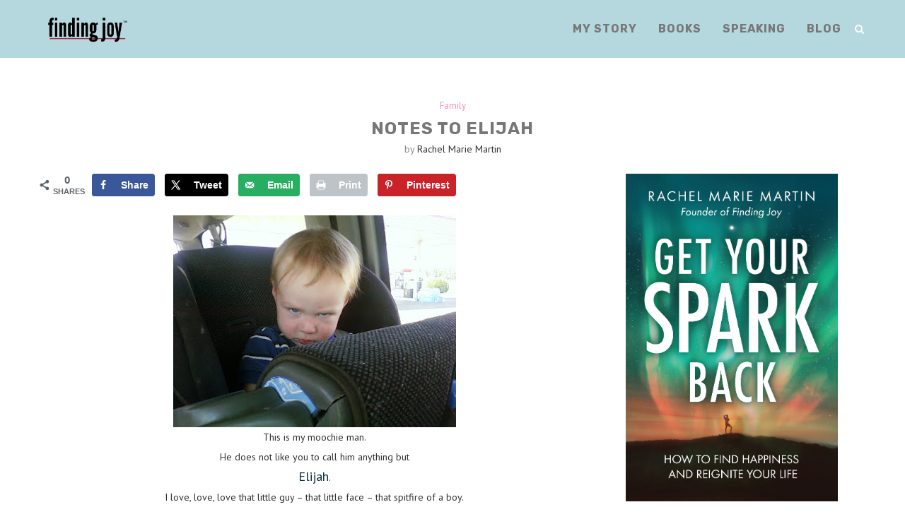

--- FILE ---
content_type: text/html; charset=UTF-8
request_url: https://findingjoy.net/notes-to-elijah/
body_size: 29874
content:
<!DOCTYPE html>
<html lang="en-US">
<head>
	<meta charset="UTF-8">
	<meta http-equiv="X-UA-Compatible" content="IE=edge">
	<meta name="viewport" content="width=device-width, initial-scale=1">
	<link rel="profile" href="https://gmpg.org/xfn/11" />
		<link rel="alternate" type="application/rss+xml" title="Finding Joy RSS Feed" href="https://findingjoy.net/feed/" />
	<link rel="alternate" type="application/atom+xml" title="Finding Joy Atom Feed" href="https://findingjoy.net/feed/atom/" />
	<link rel="pingback" href="https://findingjoy.net/xmlrpc.php" />
	<!--[if lt IE 9]>
	<script src="https://findingjoy.net/wp-content/themes/soledad/js/html5.js"></script>
	<![endif]-->
	<meta name='robots' content='index, follow, max-image-preview:large, max-snippet:-1, max-video-preview:-1' />
<!-- Hubbub v.1.34.1 https://morehubbub.com/ -->
<meta property="og:locale" content="en_US" />
<meta property="og:type" content="article" />
<meta property="og:title" content="Notes to Elijah" />
<meta property="og:description" content="This is my moochie man.He does not like you to call him anything butElijah.I love, love, love that little guy - that little face - that spitfire of a boy.When he was born we named" />
<meta property="og:url" content="https://findingjoy.net/notes-to-elijah/" />
<meta property="og:site_name" content="Finding Joy" />
<meta property="og:updated_time" content="2010-05-28T13:02:00+00:00" />
<meta property="article:published_time" content="2010-05-28T13:02:00+00:00" />
<meta property="article:modified_time" content="2010-05-28T13:02:00+00:00" />
<meta name="twitter:card" content="summary_large_image" />
<meta name="twitter:title" content="Notes to Elijah" />
<meta name="twitter:description" content="This is my moochie man.He does not like you to call him anything butElijah.I love, love, love that little guy - that little face - that spitfire of a boy.When he was born we named" />
<meta class="flipboard-article" content="This is my moochie man.He does not like you to call him anything butElijah.I love, love, love that little guy - that little face - that spitfire of a boy.When he was born we named" />
<meta property="fb:app_id" content="260735440744581" />
<meta property="article:author" content="findingjoyblog" />
<meta name="twitter:creator" content="@finding_joy" />
<!-- Hubbub v.1.34.1 https://morehubbub.com/ -->

	<!-- This site is optimized with the Yoast SEO plugin v22.7 - https://yoast.com/wordpress/plugins/seo/ -->
	<title>Notes to Elijah - Finding Joy</title>
	<link rel="canonical" href="https://findingjoy.net/notes-to-elijah/" />
	<meta name="twitter:label1" content="Written by" />
	<meta name="twitter:data1" content="Rachel Marie Martin" />
	<meta name="twitter:label2" content="Est. reading time" />
	<meta name="twitter:data2" content="1 minute" />
	<script type="application/ld+json" class="yoast-schema-graph">{"@context":"https://schema.org","@graph":[{"@type":"WebPage","@id":"https://findingjoy.net/notes-to-elijah/","url":"https://findingjoy.net/notes-to-elijah/","name":"Notes to Elijah - Finding Joy","isPartOf":{"@id":"https://findingjoy.net/#website"},"primaryImageOfPage":{"@id":"https://findingjoy.net/notes-to-elijah/#primaryimage"},"image":{"@id":"https://findingjoy.net/notes-to-elijah/#primaryimage"},"thumbnailUrl":"http://1.bp.blogspot.com/_3F1GU9OKkc0/S_-27LiHGtI/AAAAAAAAAZ4/C5-SOJnPlTM/s400/SSPX0246.jpg","datePublished":"2010-05-28T13:02:00+00:00","dateModified":"2010-05-28T13:02:00+00:00","author":{"@id":"https://findingjoy.net/#/schema/person/8e8c2bc2ae4c724e29264171beb6479d"},"breadcrumb":{"@id":"https://findingjoy.net/notes-to-elijah/#breadcrumb"},"inLanguage":"en-US","potentialAction":[{"@type":"ReadAction","target":["https://findingjoy.net/notes-to-elijah/"]}]},{"@type":"ImageObject","inLanguage":"en-US","@id":"https://findingjoy.net/notes-to-elijah/#primaryimage","url":"http://1.bp.blogspot.com/_3F1GU9OKkc0/S_-27LiHGtI/AAAAAAAAAZ4/C5-SOJnPlTM/s400/SSPX0246.jpg","contentUrl":"http://1.bp.blogspot.com/_3F1GU9OKkc0/S_-27LiHGtI/AAAAAAAAAZ4/C5-SOJnPlTM/s400/SSPX0246.jpg"},{"@type":"BreadcrumbList","@id":"https://findingjoy.net/notes-to-elijah/#breadcrumb","itemListElement":[{"@type":"ListItem","position":1,"name":"Home","item":"https://findingjoy.net/"},{"@type":"ListItem","position":2,"name":"Notes to Elijah"}]},{"@type":"WebSite","@id":"https://findingjoy.net/#website","url":"https://findingjoy.net/","name":"Finding Joy","description":"beautiful . connected . life","potentialAction":[{"@type":"SearchAction","target":{"@type":"EntryPoint","urlTemplate":"https://findingjoy.net/?s={search_term_string}"},"query-input":"required name=search_term_string"}],"inLanguage":"en-US"},{"@type":"Person","@id":"https://findingjoy.net/#/schema/person/8e8c2bc2ae4c724e29264171beb6479d","name":"Rachel Marie Martin","image":{"@type":"ImageObject","inLanguage":"en-US","@id":"https://findingjoy.net/#/schema/person/image/","url":"https://secure.gravatar.com/avatar/a64855188473ad986e024017a1ae5f61?s=96&d=mm&r=g","contentUrl":"https://secure.gravatar.com/avatar/a64855188473ad986e024017a1ae5f61?s=96&d=mm&r=g","caption":"Rachel Marie Martin"},"description":"Rachel Marie Martin is the author behind Finding Joy and the books, \"Get Your Spark Back,\" \"Mom Enough,\" and \"The Brave Art of Motherhood.\" She is fiercely passionate about living an authentic, joy-filled and driven life and because of that writes powerful truth for others hoping to be the catalyst for change.","sameAs":["https://findingjoy.net","findingjoyblog","finding_joy","https://x.com/finding_joy"],"url":"https://findingjoy.net/author/rachel-marie-martin/"}]}</script>
	<!-- / Yoast SEO plugin. -->


<link rel='dns-prefetch' href='//fonts.googleapis.com' />
<link rel='dns-prefetch' href='//www.googletagmanager.com' />
<link href='https://fonts.gstatic.com' crossorigin rel='preconnect' />
<link rel="alternate" type="application/rss+xml" title="Finding Joy &raquo; Feed" href="https://findingjoy.net/feed/" />
<link rel="alternate" type="application/rss+xml" title="Finding Joy &raquo; Comments Feed" href="https://findingjoy.net/comments/feed/" />
<link rel="alternate" type="application/rss+xml" title="Finding Joy &raquo; Notes to Elijah Comments Feed" href="https://findingjoy.net/notes-to-elijah/feed/" />
<link rel='stylesheet' id='ft-shortcodes-css' href='https://findingjoy.net/wp-content/plugins/FameShortcodes/assets/css/shortcodes.css?ver=6.5.7' type='text/css' media='all' />
<style id='wp-emoji-styles-inline-css' type='text/css'>

	img.wp-smiley, img.emoji {
		display: inline !important;
		border: none !important;
		box-shadow: none !important;
		height: 1em !important;
		width: 1em !important;
		margin: 0 0.07em !important;
		vertical-align: -0.1em !important;
		background: none !important;
		padding: 0 !important;
	}
</style>
<link rel='stylesheet' id='wp-block-library-css' href='https://findingjoy.net/wp-includes/css/dist/block-library/style.min.css?ver=6.5.7' type='text/css' media='all' />
<style id='wp-block-library-theme-inline-css' type='text/css'>
.wp-block-audio figcaption{color:#555;font-size:13px;text-align:center}.is-dark-theme .wp-block-audio figcaption{color:#ffffffa6}.wp-block-audio{margin:0 0 1em}.wp-block-code{border:1px solid #ccc;border-radius:4px;font-family:Menlo,Consolas,monaco,monospace;padding:.8em 1em}.wp-block-embed figcaption{color:#555;font-size:13px;text-align:center}.is-dark-theme .wp-block-embed figcaption{color:#ffffffa6}.wp-block-embed{margin:0 0 1em}.blocks-gallery-caption{color:#555;font-size:13px;text-align:center}.is-dark-theme .blocks-gallery-caption{color:#ffffffa6}.wp-block-image figcaption{color:#555;font-size:13px;text-align:center}.is-dark-theme .wp-block-image figcaption{color:#ffffffa6}.wp-block-image{margin:0 0 1em}.wp-block-pullquote{border-bottom:4px solid;border-top:4px solid;color:currentColor;margin-bottom:1.75em}.wp-block-pullquote cite,.wp-block-pullquote footer,.wp-block-pullquote__citation{color:currentColor;font-size:.8125em;font-style:normal;text-transform:uppercase}.wp-block-quote{border-left:.25em solid;margin:0 0 1.75em;padding-left:1em}.wp-block-quote cite,.wp-block-quote footer{color:currentColor;font-size:.8125em;font-style:normal;position:relative}.wp-block-quote.has-text-align-right{border-left:none;border-right:.25em solid;padding-left:0;padding-right:1em}.wp-block-quote.has-text-align-center{border:none;padding-left:0}.wp-block-quote.is-large,.wp-block-quote.is-style-large,.wp-block-quote.is-style-plain{border:none}.wp-block-search .wp-block-search__label{font-weight:700}.wp-block-search__button{border:1px solid #ccc;padding:.375em .625em}:where(.wp-block-group.has-background){padding:1.25em 2.375em}.wp-block-separator.has-css-opacity{opacity:.4}.wp-block-separator{border:none;border-bottom:2px solid;margin-left:auto;margin-right:auto}.wp-block-separator.has-alpha-channel-opacity{opacity:1}.wp-block-separator:not(.is-style-wide):not(.is-style-dots){width:100px}.wp-block-separator.has-background:not(.is-style-dots){border-bottom:none;height:1px}.wp-block-separator.has-background:not(.is-style-wide):not(.is-style-dots){height:2px}.wp-block-table{margin:0 0 1em}.wp-block-table td,.wp-block-table th{word-break:normal}.wp-block-table figcaption{color:#555;font-size:13px;text-align:center}.is-dark-theme .wp-block-table figcaption{color:#ffffffa6}.wp-block-video figcaption{color:#555;font-size:13px;text-align:center}.is-dark-theme .wp-block-video figcaption{color:#ffffffa6}.wp-block-video{margin:0 0 1em}.wp-block-template-part.has-background{margin-bottom:0;margin-top:0;padding:1.25em 2.375em}
</style>
<style id='classic-theme-styles-inline-css' type='text/css'>
/*! This file is auto-generated */
.wp-block-button__link{color:#fff;background-color:#32373c;border-radius:9999px;box-shadow:none;text-decoration:none;padding:calc(.667em + 2px) calc(1.333em + 2px);font-size:1.125em}.wp-block-file__button{background:#32373c;color:#fff;text-decoration:none}
</style>
<style id='global-styles-inline-css' type='text/css'>
body{--wp--preset--color--black: #000000;--wp--preset--color--cyan-bluish-gray: #abb8c3;--wp--preset--color--white: #ffffff;--wp--preset--color--pale-pink: #f78da7;--wp--preset--color--vivid-red: #cf2e2e;--wp--preset--color--luminous-vivid-orange: #ff6900;--wp--preset--color--luminous-vivid-amber: #fcb900;--wp--preset--color--light-green-cyan: #7bdcb5;--wp--preset--color--vivid-green-cyan: #00d084;--wp--preset--color--pale-cyan-blue: #8ed1fc;--wp--preset--color--vivid-cyan-blue: #0693e3;--wp--preset--color--vivid-purple: #9b51e0;--wp--preset--gradient--vivid-cyan-blue-to-vivid-purple: linear-gradient(135deg,rgba(6,147,227,1) 0%,rgb(155,81,224) 100%);--wp--preset--gradient--light-green-cyan-to-vivid-green-cyan: linear-gradient(135deg,rgb(122,220,180) 0%,rgb(0,208,130) 100%);--wp--preset--gradient--luminous-vivid-amber-to-luminous-vivid-orange: linear-gradient(135deg,rgba(252,185,0,1) 0%,rgba(255,105,0,1) 100%);--wp--preset--gradient--luminous-vivid-orange-to-vivid-red: linear-gradient(135deg,rgba(255,105,0,1) 0%,rgb(207,46,46) 100%);--wp--preset--gradient--very-light-gray-to-cyan-bluish-gray: linear-gradient(135deg,rgb(238,238,238) 0%,rgb(169,184,195) 100%);--wp--preset--gradient--cool-to-warm-spectrum: linear-gradient(135deg,rgb(74,234,220) 0%,rgb(151,120,209) 20%,rgb(207,42,186) 40%,rgb(238,44,130) 60%,rgb(251,105,98) 80%,rgb(254,248,76) 100%);--wp--preset--gradient--blush-light-purple: linear-gradient(135deg,rgb(255,206,236) 0%,rgb(152,150,240) 100%);--wp--preset--gradient--blush-bordeaux: linear-gradient(135deg,rgb(254,205,165) 0%,rgb(254,45,45) 50%,rgb(107,0,62) 100%);--wp--preset--gradient--luminous-dusk: linear-gradient(135deg,rgb(255,203,112) 0%,rgb(199,81,192) 50%,rgb(65,88,208) 100%);--wp--preset--gradient--pale-ocean: linear-gradient(135deg,rgb(255,245,203) 0%,rgb(182,227,212) 50%,rgb(51,167,181) 100%);--wp--preset--gradient--electric-grass: linear-gradient(135deg,rgb(202,248,128) 0%,rgb(113,206,126) 100%);--wp--preset--gradient--midnight: linear-gradient(135deg,rgb(2,3,129) 0%,rgb(40,116,252) 100%);--wp--preset--font-size--small: 12px;--wp--preset--font-size--medium: 20px;--wp--preset--font-size--large: 32px;--wp--preset--font-size--x-large: 42px;--wp--preset--font-size--normal: 14px;--wp--preset--font-size--huge: 42px;--wp--preset--spacing--20: 0.44rem;--wp--preset--spacing--30: 0.67rem;--wp--preset--spacing--40: 1rem;--wp--preset--spacing--50: 1.5rem;--wp--preset--spacing--60: 2.25rem;--wp--preset--spacing--70: 3.38rem;--wp--preset--spacing--80: 5.06rem;--wp--preset--shadow--natural: 6px 6px 9px rgba(0, 0, 0, 0.2);--wp--preset--shadow--deep: 12px 12px 50px rgba(0, 0, 0, 0.4);--wp--preset--shadow--sharp: 6px 6px 0px rgba(0, 0, 0, 0.2);--wp--preset--shadow--outlined: 6px 6px 0px -3px rgba(255, 255, 255, 1), 6px 6px rgba(0, 0, 0, 1);--wp--preset--shadow--crisp: 6px 6px 0px rgba(0, 0, 0, 1);}:where(.is-layout-flex){gap: 0.5em;}:where(.is-layout-grid){gap: 0.5em;}body .is-layout-flex{display: flex;}body .is-layout-flex{flex-wrap: wrap;align-items: center;}body .is-layout-flex > *{margin: 0;}body .is-layout-grid{display: grid;}body .is-layout-grid > *{margin: 0;}:where(.wp-block-columns.is-layout-flex){gap: 2em;}:where(.wp-block-columns.is-layout-grid){gap: 2em;}:where(.wp-block-post-template.is-layout-flex){gap: 1.25em;}:where(.wp-block-post-template.is-layout-grid){gap: 1.25em;}.has-black-color{color: var(--wp--preset--color--black) !important;}.has-cyan-bluish-gray-color{color: var(--wp--preset--color--cyan-bluish-gray) !important;}.has-white-color{color: var(--wp--preset--color--white) !important;}.has-pale-pink-color{color: var(--wp--preset--color--pale-pink) !important;}.has-vivid-red-color{color: var(--wp--preset--color--vivid-red) !important;}.has-luminous-vivid-orange-color{color: var(--wp--preset--color--luminous-vivid-orange) !important;}.has-luminous-vivid-amber-color{color: var(--wp--preset--color--luminous-vivid-amber) !important;}.has-light-green-cyan-color{color: var(--wp--preset--color--light-green-cyan) !important;}.has-vivid-green-cyan-color{color: var(--wp--preset--color--vivid-green-cyan) !important;}.has-pale-cyan-blue-color{color: var(--wp--preset--color--pale-cyan-blue) !important;}.has-vivid-cyan-blue-color{color: var(--wp--preset--color--vivid-cyan-blue) !important;}.has-vivid-purple-color{color: var(--wp--preset--color--vivid-purple) !important;}.has-black-background-color{background-color: var(--wp--preset--color--black) !important;}.has-cyan-bluish-gray-background-color{background-color: var(--wp--preset--color--cyan-bluish-gray) !important;}.has-white-background-color{background-color: var(--wp--preset--color--white) !important;}.has-pale-pink-background-color{background-color: var(--wp--preset--color--pale-pink) !important;}.has-vivid-red-background-color{background-color: var(--wp--preset--color--vivid-red) !important;}.has-luminous-vivid-orange-background-color{background-color: var(--wp--preset--color--luminous-vivid-orange) !important;}.has-luminous-vivid-amber-background-color{background-color: var(--wp--preset--color--luminous-vivid-amber) !important;}.has-light-green-cyan-background-color{background-color: var(--wp--preset--color--light-green-cyan) !important;}.has-vivid-green-cyan-background-color{background-color: var(--wp--preset--color--vivid-green-cyan) !important;}.has-pale-cyan-blue-background-color{background-color: var(--wp--preset--color--pale-cyan-blue) !important;}.has-vivid-cyan-blue-background-color{background-color: var(--wp--preset--color--vivid-cyan-blue) !important;}.has-vivid-purple-background-color{background-color: var(--wp--preset--color--vivid-purple) !important;}.has-black-border-color{border-color: var(--wp--preset--color--black) !important;}.has-cyan-bluish-gray-border-color{border-color: var(--wp--preset--color--cyan-bluish-gray) !important;}.has-white-border-color{border-color: var(--wp--preset--color--white) !important;}.has-pale-pink-border-color{border-color: var(--wp--preset--color--pale-pink) !important;}.has-vivid-red-border-color{border-color: var(--wp--preset--color--vivid-red) !important;}.has-luminous-vivid-orange-border-color{border-color: var(--wp--preset--color--luminous-vivid-orange) !important;}.has-luminous-vivid-amber-border-color{border-color: var(--wp--preset--color--luminous-vivid-amber) !important;}.has-light-green-cyan-border-color{border-color: var(--wp--preset--color--light-green-cyan) !important;}.has-vivid-green-cyan-border-color{border-color: var(--wp--preset--color--vivid-green-cyan) !important;}.has-pale-cyan-blue-border-color{border-color: var(--wp--preset--color--pale-cyan-blue) !important;}.has-vivid-cyan-blue-border-color{border-color: var(--wp--preset--color--vivid-cyan-blue) !important;}.has-vivid-purple-border-color{border-color: var(--wp--preset--color--vivid-purple) !important;}.has-vivid-cyan-blue-to-vivid-purple-gradient-background{background: var(--wp--preset--gradient--vivid-cyan-blue-to-vivid-purple) !important;}.has-light-green-cyan-to-vivid-green-cyan-gradient-background{background: var(--wp--preset--gradient--light-green-cyan-to-vivid-green-cyan) !important;}.has-luminous-vivid-amber-to-luminous-vivid-orange-gradient-background{background: var(--wp--preset--gradient--luminous-vivid-amber-to-luminous-vivid-orange) !important;}.has-luminous-vivid-orange-to-vivid-red-gradient-background{background: var(--wp--preset--gradient--luminous-vivid-orange-to-vivid-red) !important;}.has-very-light-gray-to-cyan-bluish-gray-gradient-background{background: var(--wp--preset--gradient--very-light-gray-to-cyan-bluish-gray) !important;}.has-cool-to-warm-spectrum-gradient-background{background: var(--wp--preset--gradient--cool-to-warm-spectrum) !important;}.has-blush-light-purple-gradient-background{background: var(--wp--preset--gradient--blush-light-purple) !important;}.has-blush-bordeaux-gradient-background{background: var(--wp--preset--gradient--blush-bordeaux) !important;}.has-luminous-dusk-gradient-background{background: var(--wp--preset--gradient--luminous-dusk) !important;}.has-pale-ocean-gradient-background{background: var(--wp--preset--gradient--pale-ocean) !important;}.has-electric-grass-gradient-background{background: var(--wp--preset--gradient--electric-grass) !important;}.has-midnight-gradient-background{background: var(--wp--preset--gradient--midnight) !important;}.has-small-font-size{font-size: var(--wp--preset--font-size--small) !important;}.has-medium-font-size{font-size: var(--wp--preset--font-size--medium) !important;}.has-large-font-size{font-size: var(--wp--preset--font-size--large) !important;}.has-x-large-font-size{font-size: var(--wp--preset--font-size--x-large) !important;}
.wp-block-navigation a:where(:not(.wp-element-button)){color: inherit;}
:where(.wp-block-post-template.is-layout-flex){gap: 1.25em;}:where(.wp-block-post-template.is-layout-grid){gap: 1.25em;}
:where(.wp-block-columns.is-layout-flex){gap: 2em;}:where(.wp-block-columns.is-layout-grid){gap: 2em;}
.wp-block-pullquote{font-size: 1.5em;line-height: 1.6;}
</style>
<link rel='stylesheet' id='contact-form-7-css' href='https://findingjoy.net/wp-content/plugins/contact-form-7/includes/css/styles.css?ver=5.9.4' type='text/css' media='all' />
<link rel='stylesheet' id='penci-oswald-css' href='//fonts.googleapis.com/css?family=Oswald%3A400&#038;ver=6.5.7' type='text/css' media='all' />
<link rel='stylesheet' id='dpsp-frontend-style-pro-css' href='https://findingjoy.net/wp-content/plugins/social-pug/assets/dist/style-frontend-pro.css?ver=1.34.1' type='text/css' media='all' />
<style id='dpsp-frontend-style-pro-inline-css' type='text/css'>

				@media screen and ( max-width : 720px ) {
					.dpsp-content-wrapper.dpsp-hide-on-mobile,
					.dpsp-share-text.dpsp-hide-on-mobile {
						display: none;
					}
					.dpsp-has-spacing .dpsp-networks-btns-wrapper li {
						margin:0 2% 10px 0;
					}
					.dpsp-network-btn.dpsp-has-label:not(.dpsp-has-count) {
						max-height: 40px;
						padding: 0;
						justify-content: center;
					}
					.dpsp-content-wrapper.dpsp-size-small .dpsp-network-btn.dpsp-has-label:not(.dpsp-has-count){
						max-height: 32px;
					}
					.dpsp-content-wrapper.dpsp-size-large .dpsp-network-btn.dpsp-has-label:not(.dpsp-has-count){
						max-height: 46px;
					}
				}
			
</style>
<link rel='stylesheet' id='penci-fonts-css' href='//fonts.googleapis.com/css?family=Raleway%3A300%2C300italic%2C400%2C400italic%2C500%2C500italic%2C700%2C700italic%2C800%2C800italic%7CPlayfair+Display+SC%3A300%2C300italic%2C400%2C400italic%2C500%2C500italic%2C700%2C700italic%2C800%2C800italic%7CMontserrat%3A300%2C300italic%2C400%2C400italic%2C500%2C500italic%2C700%2C700italic%2C800%2C800italic%7CRubik%3A300%2C300italic%2C400%2C400italic%2C500%2C500italic%2C700%2C700italic%2C800%2C800italic%7CPT+Sans%3A300%2C300italic%2C400%2C400italic%2C500%2C500italic%2C700%2C700italic%2C800%2C800italic%26subset%3Dcyrillic%2Ccyrillic-ext%2Cgreek%2Cgreek-ext%2Clatin-ext&#038;ver=1.0' type='text/css' media='all' />
<link rel='stylesheet' id='penci_style-css' href='https://findingjoy.net/wp-content/themes/soledad/style.css?ver=6.3.2' type='text/css' media='all' />
<link rel='stylesheet' id='instag-slider-css' href='https://findingjoy.net/wp-content/plugins/instagram-slider-widget/assets/css/instag-slider.css?ver=1.4.0' type='text/css' media='all' />
<script type="text/javascript" src="https://findingjoy.net/wp-includes/js/jquery/jquery.min.js?ver=3.7.1" id="jquery-core-js"></script>
<script type="text/javascript" src="https://findingjoy.net/wp-includes/js/jquery/jquery-migrate.min.js?ver=3.4.1" id="jquery-migrate-js"></script>
<script type="text/javascript" src="https://findingjoy.net/wp-content/plugins/instagram-slider-widget/assets/js/jquery.flexslider-min.js?ver=2.2" id="jquery-pllexi-slider-js"></script>
<link rel="https://api.w.org/" href="https://findingjoy.net/wp-json/" /><link rel="alternate" type="application/json" href="https://findingjoy.net/wp-json/wp/v2/posts/3493" /><link rel="EditURI" type="application/rsd+xml" title="RSD" href="https://findingjoy.net/xmlrpc.php?rsd" />
<meta name="generator" content="WordPress 6.5.7" />
<link rel='shortlink' href='https://findingjoy.net/?p=3493' />
<link rel="alternate" type="application/json+oembed" href="https://findingjoy.net/wp-json/oembed/1.0/embed?url=https%3A%2F%2Ffindingjoy.net%2Fnotes-to-elijah%2F" />
<link rel="alternate" type="text/xml+oembed" href="https://findingjoy.net/wp-json/oembed/1.0/embed?url=https%3A%2F%2Ffindingjoy.net%2Fnotes-to-elijah%2F&#038;format=xml" />
<meta name="generator" content="Site Kit by Google 1.126.0" />	<style type="text/css">
																													</style>
	<style type="text/css">
																											</style>
<meta name="hubbub-info" description="Hubbub 1.34.1"><style type="text/css" id="tve_global_variables">:root{--tcb-background-author-image:url(https://secure.gravatar.com/avatar/a64855188473ad986e024017a1ae5f61?s=256&d=mm&r=g);--tcb-background-user-image:url();--tcb-background-featured-image-thumbnail:url(https://findingjoy.net/wp-content/plugins/thrive-visual-editor/editor/css/images/featured_image.png);}</style><meta name="facebook-domain-verification" content="nju1dd3tmy1tz0opu2f591gt36tfsk" />

<!-- Global site tag (gtag.js) - Google Analytics -->
<script async src="https://www.googletagmanager.com/gtag/js?id=G-896VD9G2KH"></script>
<script>
  window.dataLayer = window.dataLayer || [];
  function gtag(){dataLayer.push(arguments);}
  gtag('js', new Date());

  gtag('config', 'G-896VD9G2KH');
</script><script>var portfolioDataJs = portfolioDataJs || [];</script>    <style type="text/css">
				h1, h2, h3, h4, h5, h6, h2.penci-heading-video, #navigation .menu li a, .penci-photo-2-effect figcaption h2, .headline-title, a.penci-topbar-post-title, #sidebar-nav .menu li a, .penci-slider .pencislider-container .pencislider-content .pencislider-title, .penci-slider
		.pencislider-container .pencislider-content .pencislider-button,
		.author-quote span, .penci-more-link a.more-link, .penci-post-share-box .dt-share, .post-share a .dt-share, .author-content h5, .post-pagination h5, .post-box-title, .penci-countdown .countdown-amount, .penci-countdown .countdown-period, .penci-pagination a, .penci-pagination .disable-url, ul.footer-socials li a span,
		.widget input[type="submit"], .widget button[type="submit"], .penci-sidebar-content .widget-title, #respond h3.comment-reply-title span, .widget-social.show-text a span, .footer-widget-wrapper .widget .widget-title,
		.container.penci-breadcrumb span, .container.penci-breadcrumb span a, .penci-container-inside.penci-breadcrumb span, .penci-container-inside.penci-breadcrumb span a, .container.penci-breadcrumb span, .container.penci-breadcrumb span a, .error-404 .go-back-home a, .post-entry .penci-portfolio-filter ul li a, .penci-portfolio-filter ul li a, .portfolio-overlay-content .portfolio-short .portfolio-title a, .home-featured-cat-content .magcat-detail h3 a, .post-entry blockquote cite,
		.post-entry blockquote .author, .tags-share-box.hide-tags.page-share .share-title, .widget ul.side-newsfeed li .side-item .side-item-text h4 a, .thecomment .comment-text span.author, .thecomment .comment-text span.author a, .post-comments span.reply a, #respond h3, #respond label, .wpcf7 label, #respond #submit, .wpcf7 input[type="submit"], .widget_wysija input[type="submit"], .archive-box span,
		.archive-box h1, .gallery .gallery-caption, .contact-form input[type=submit], ul.penci-topbar-menu > li a, div.penci-topbar-menu > ul > li a, .featured-style-29 .penci-featured-slider-button a, .pencislider-container .pencislider-content .pencislider-title, .pencislider-container
		.pencislider-content .pencislider-button, ul.homepage-featured-boxes .penci-fea-in.boxes-style-3 h4 span span, .pencislider-container .pencislider-content .pencislider-button, .woocommerce div.product .woocommerce-tabs .panel #respond .comment-reply-title, .penci-recipe-index-wrap .penci-index-more-link a, .penci-menu-hbg .menu li a, #sidebar-nav .menu li a, .penci-readmore-btn.penci-btn-make-button a, 
		.bos_searchbox_widget_class #flexi_searchbox h1, .bos_searchbox_widget_class #flexi_searchbox h2, .bos_searchbox_widget_class #flexi_searchbox h3, .bos_searchbox_widget_class #flexi_searchbox h4,
		.bos_searchbox_widget_class #flexi_searchbox #b_searchboxInc .b_submitButton_wrapper .b_submitButton:hover, .bos_searchbox_widget_class #flexi_searchbox #b_searchboxInc .b_submitButton_wrapper .b_submitButton,
		.penci-featured-cat-seemore.penci-btn-make-button a, .penci-menu-hbg-inner .penci-hbg_sitetitle { font-family: 'Rubik', sans-serif; font-weight: normal; }
		.featured-style-29 .penci-featured-slider-button a, #bbpress-forums #bbp-search-form .button{ font-weight: bold; }
						body, textarea, #respond textarea, .widget input[type="text"], .widget input[type="email"], .widget input[type="date"], .widget input[type="number"], .wpcf7 textarea, .mc4wp-form input, #respond input, .wpcf7 input, #searchform input.search-input, ul.homepage-featured-boxes .penci-fea-in
		h4, .widget.widget_categories ul li span.category-item-count, .about-widget .about-me-heading, .widget ul.side-newsfeed li .side-item .side-item-text .side-item-meta { font-family: 'PT Sans', sans-serif; }
		p { line-height: 1.8; }
						.header-slogan .header-slogan-text{ font-family: 'PT Sans', sans-serif;  }
						.penci-hide-tagupdated{ display: none !important; }
				.header-slogan .header-slogan-text { font-style:normal; }
						.header-slogan .header-slogan-text { font-weight:bold; }
										h1, h2, h3, h4, h5, h6, #sidebar-nav .menu li a, #navigation .menu li a, a.penci-topbar-post-title, .penci-slider .pencislider-container .pencislider-content .pencislider-title, .penci-slider .pencislider-container .pencislider-content .pencislider-button,
		.headline-title, .author-quote span, .penci-more-link a.more-link, .author-content h5, .post-pagination h5, .post-box-title, .penci-countdown .countdown-amount, .penci-countdown .countdown-period, .penci-pagination a, .penci-pagination .disable-url, ul.footer-socials li a span,
		.penci-sidebar-content .widget-title, #respond h3.comment-reply-title span, .widget-social.show-text a span, .footer-widget-wrapper .widget .widget-title, .error-404 .go-back-home a, .home-featured-cat-content .magcat-detail h3 a, .post-entry blockquote cite, .pencislider-container .pencislider-content .pencislider-title, .pencislider-container
		.pencislider-content .pencislider-button, .post-entry blockquote .author, .tags-share-box.hide-tags.page-share .share-title, .widget ul.side-newsfeed li .side-item .side-item-text h4 a, .thecomment .comment-text span.author, .thecomment .comment-text span.author a, #respond h3, #respond label, .wpcf7 label, #respond #submit, .wpcf7 input[type="submit"], .widget_wysija input[type="submit"], .archive-box span,
		.archive-box h1, .gallery .gallery-caption, .widget input[type="submit"], .widget button[type="submit"], .contact-form input[type=submit], ul.penci-topbar-menu > li a, div.penci-topbar-menu > ul > li a, .penci-recipe-index-wrap .penci-index-more-link a, #bbpress-forums #bbp-search-form .button, .penci-menu-hbg .menu li a, #sidebar-nav .menu li a, .penci-readmore-btn.penci-btn-make-button a, .penci-featured-cat-seemore.penci-btn-make-button a, .penci-menu-hbg-inner .penci-hbg_sitetitle { font-weight: 600; }
								.featured-area .penci-image-holder, .featured-area .penci-slider4-overlay, .featured-area .penci-slide-overlay .overlay-link, .featured-style-29 .featured-slider-overlay, .penci-slider38-overlay{ border-radius: ; -webkit-border-radius: ; }
		.penci-featured-content-right:before{ border-top-right-radius: ; border-bottom-right-radius: ; }
		.penci-flat-overlay .penci-slide-overlay .penci-mag-featured-content:before{ border-bottom-left-radius: ; border-bottom-right-radius: ; }
						.container-single .post-image{ border-radius: ; -webkit-border-radius: ; }
						.penci-mega-thumbnail .penci-image-holder{ border-radius: ; -webkit-border-radius: ; }
												body.penci-body-boxed { background-repeat:repeat; }
						body.penci-body-boxed { background-attachment:scroll; }
						body.penci-body-boxed { background-size:auto; }
						#header .inner-header .container { padding:60px 0; }
								.penci-page-container-smaller { max-width:900px; }
														.widget ul li, .grid-mixed, .penci-post-box-meta, .penci-pagination.penci-ajax-more a.penci-ajax-more-button, .widget-social a i, .penci-home-popular-posts, .header-header-1.has-bottom-line, .header-header-4.has-bottom-line, .header-header-7.has-bottom-line, .container-single .post-entry .post-tags a, .tags-share-box, .post-author, .post-pagination, .post-related, .post-comments .post-title-box, .comments .comment, #respond textarea, .wpcf7 textarea, #respond input, .wpcf7 input, .widget_wysija input, #respond h3, #searchform input.search-input, .post-password-form input[type="text"], .post-password-form input[type="email"], .post-password-form input[type="password"], .post-password-form input[type="number"], .penci-recipe, .penci-recipe-heading, .penci-recipe-ingredients, .penci-recipe-notes, .penci-pagination ul.page-numbers li span, .penci-pagination ul.page-numbers li a, #comments_pagination span, #comments_pagination a, body.author .post-author, .tags-share-box.hide-tags.page-share, .penci-grid li.list-post, .penci-grid li.list-boxed-post-2 .content-boxed-2, .home-featured-cat-content .mag-post-box, .home-featured-cat-content.style-2 .mag-post-box.first-post, .home-featured-cat-content.style-10 .mag-post-box.first-post, .widget select, .widget ul ul, .widget input[type="text"], .widget input[type="email"], .widget input[type="date"], .widget input[type="number"], .widget input[type="search"], .widget .tagcloud a, #wp-calendar tbody td, .woocommerce div.product .entry-summary div[itemprop="description"] td, .woocommerce div.product .entry-summary div[itemprop="description"] th, .woocommerce div.product .woocommerce-tabs #tab-description td, .woocommerce div.product .woocommerce-tabs #tab-description th, .woocommerce-product-details__short-description td, th, .woocommerce ul.cart_list li, .woocommerce ul.product_list_widget li, .woocommerce .widget_shopping_cart .total, .woocommerce.widget_shopping_cart .total, .woocommerce .woocommerce-product-search input[type="search"], .woocommerce nav.woocommerce-pagination ul li a, .woocommerce nav.woocommerce-pagination ul li span, .woocommerce div.product .product_meta, .woocommerce div.product .woocommerce-tabs ul.tabs, .woocommerce div.product .related > h2, .woocommerce div.product .upsells > h2, .woocommerce #reviews #comments ol.commentlist li .comment-text, .woocommerce table.shop_table td, .post-entry td, .post-entry th, #add_payment_method .cart-collaterals .cart_totals tr td, #add_payment_method .cart-collaterals .cart_totals tr th, .woocommerce-cart .cart-collaterals .cart_totals tr td, .woocommerce-cart .cart-collaterals .cart_totals tr th, .woocommerce-checkout .cart-collaterals .cart_totals tr td, .woocommerce-checkout .cart-collaterals .cart_totals tr th, .woocommerce-cart .cart-collaterals .cart_totals table, .woocommerce-cart table.cart td.actions .coupon .input-text, .woocommerce table.shop_table a.remove, .woocommerce form .form-row .input-text, .woocommerce-page form .form-row .input-text, .woocommerce .woocommerce-error, .woocommerce .woocommerce-info, .woocommerce .woocommerce-message, .woocommerce form.checkout_coupon, .woocommerce form.login, .woocommerce form.register, .woocommerce form.checkout table.shop_table, .woocommerce-checkout #payment ul.payment_methods, .post-entry table, .wrapper-penci-review, .penci-review-container.penci-review-count, #penci-demobar .style-toggle, #widget-area, .post-entry hr, .wpb_text_column hr, #buddypress .dir-search input[type=search], #buddypress .dir-search input[type=text], #buddypress .groups-members-search input[type=search], #buddypress .groups-members-search input[type=text], #buddypress ul.item-list, #buddypress .profile[role=main], #buddypress select, #buddypress div.pagination .pagination-links span, #buddypress div.pagination .pagination-links a, #buddypress div.pagination .pag-count, #buddypress div.pagination .pagination-links a:hover, #buddypress ul.item-list li, #buddypress table.forum tr td.label, #buddypress table.messages-notices tr td.label, #buddypress table.notifications tr td.label, #buddypress table.notifications-settings tr td.label, #buddypress table.profile-fields tr td.label, #buddypress table.wp-profile-fields tr td.label, #buddypress table.profile-fields:last-child, #buddypress form#whats-new-form textarea, #buddypress .standard-form input[type=text], #buddypress .standard-form input[type=color], #buddypress .standard-form input[type=date], #buddypress .standard-form input[type=datetime], #buddypress .standard-form input[type=datetime-local], #buddypress .standard-form input[type=email], #buddypress .standard-form input[type=month], #buddypress .standard-form input[type=number], #buddypress .standard-form input[type=range], #buddypress .standard-form input[type=search], #buddypress .standard-form input[type=password], #buddypress .standard-form input[type=tel], #buddypress .standard-form input[type=time], #buddypress .standard-form input[type=url], #buddypress .standard-form input[type=week], .bp-avatar-nav ul, .bp-avatar-nav ul.avatar-nav-items li.current, #bbpress-forums li.bbp-body ul.forum, #bbpress-forums li.bbp-body ul.topic, #bbpress-forums li.bbp-footer, .bbp-pagination-links a, .bbp-pagination-links span.current, .wrapper-boxed .bbp-pagination-links a:hover, .wrapper-boxed .bbp-pagination-links span.current, #buddypress .standard-form select, #buddypress .standard-form input[type=password], #buddypress .activity-list li.load-more a, #buddypress .activity-list li.load-newest a, #buddypress ul.button-nav li a, #buddypress div.generic-button a, #buddypress .comment-reply-link, #bbpress-forums div.bbp-template-notice.info, #bbpress-forums #bbp-search-form #bbp_search, #bbpress-forums .bbp-forums-list, #bbpress-forums #bbp_topic_title, #bbpress-forums #bbp_topic_tags, #bbpress-forums .wp-editor-container, .widget_display_stats dd, .widget_display_stats dt, div.bbp-forum-header, div.bbp-topic-header, div.bbp-reply-header, .widget input[type="text"], .widget input[type="email"], .widget input[type="date"], .widget input[type="number"], .widget input[type="search"], .widget input[type="password"], blockquote.wp-block-quote, .post-entry blockquote.wp-block-quote, .wp-block-quote:not(.is-large):not(.is-style-large), .post-entry pre, .wp-block-pullquote:not(.is-style-solid-color), .post-entry hr.wp-block-separator, .wp-block-separator, .wp-block-latest-posts, .wp-block-yoast-how-to-block ol.schema-how-to-steps, .wp-block-yoast-how-to-block ol.schema-how-to-steps li, .wp-block-yoast-faq-block .schema-faq-section{ border-color: #8cb0b7; }
		.penci-recipe-index-wrap h4.recipe-index-heading > span:before, .penci-recipe-index-wrap h4.recipe-index-heading > span:after{ border-color: #8cb0b7; opacity: 1; }
		.tags-share-box .single-comment-o:after, .post-share a.penci-post-like:after{ background-color: #8cb0b7; }
		.penci-grid .list-post.list-boxed-post{ border-color: #8cb0b7 !important; }
		.penci-post-box-meta.penci-post-box-grid:before, .woocommerce .widget_price_filter .ui-slider .ui-slider-range{ background-color: #8cb0b7; }
		.penci-pagination.penci-ajax-more a.penci-ajax-more-button.loading-posts{ border-color: #8cb0b7 !important; }
		.penci-vernav-enable .penci-menu-hbg{ box-shadow: none; -webkit-box-shadow: none; -moz-box-shadow: none; }
		.penci-vernav-enable.penci-vernav-poleft .penci-menu-hbg{ border-right: 1px solid #8cb0b7; }
		.penci-vernav-enable.penci-vernav-poright .penci-menu-hbg{ border-left: 1px solid #8cb0b7; }
				
				.penci-menuhbg-toggle:hover .lines-button:after, .penci-menuhbg-toggle:hover .penci-lines:before, .penci-menuhbg-toggle:hover .penci-lines:after{ background: #ed0753; }
		a, .post-entry .penci-portfolio-filter ul li a:hover, .penci-portfolio-filter ul li a:hover, .penci-portfolio-filter ul li.active a, .post-entry .penci-portfolio-filter ul li.active a, .penci-countdown .countdown-amount, .archive-box h1, .post-entry a, .container.penci-breadcrumb span a:hover, .post-entry blockquote:before, .post-entry blockquote cite, .post-entry blockquote .author, .wpb_text_column blockquote:before, .wpb_text_column blockquote cite, .wpb_text_column blockquote .author, .penci-pagination a:hover, ul.penci-topbar-menu > li a:hover, div.penci-topbar-menu > ul > li a:hover, .penci-recipe-heading a.penci-recipe-print, .main-nav-social a:hover, .widget-social .remove-circle a:hover i, .penci-recipe-index .cat > a.penci-cat-name, #bbpress-forums li.bbp-body ul.forum li.bbp-forum-info a:hover, #bbpress-forums li.bbp-body ul.topic li.bbp-topic-title a:hover, #bbpress-forums li.bbp-body ul.forum li.bbp-forum-info .bbp-forum-content a, #bbpress-forums li.bbp-body ul.topic p.bbp-topic-meta a, #bbpress-forums .bbp-breadcrumb a:hover, #bbpress-forums .bbp-forum-freshness a:hover, #bbpress-forums .bbp-topic-freshness a:hover, #buddypress ul.item-list li div.item-title a, #buddypress ul.item-list li h4 a, #buddypress .activity-header a:first-child, #buddypress .comment-meta a:first-child, #buddypress .acomment-meta a:first-child, div.bbp-template-notice a:hover, .penci-menu-hbg .menu li a .indicator:hover, .penci-menu-hbg .menu li a:hover, #sidebar-nav .menu li a:hover, .penci-rlt-popup .rltpopup-meta .rltpopup-title:hover{ color: #ed0753; }
		.penci-home-popular-post ul.slick-dots li button:hover, .penci-home-popular-post ul.slick-dots li.slick-active button, .post-entry blockquote .author span:after, .error-image:after, .error-404 .go-back-home a:after, .penci-header-signup-form, .woocommerce span.onsale, .woocommerce #respond input#submit:hover, .woocommerce a.button:hover, .woocommerce button.button:hover, .woocommerce input.button:hover, .woocommerce nav.woocommerce-pagination ul li span.current, .woocommerce div.product .entry-summary div[itemprop="description"]:before, .woocommerce div.product .entry-summary div[itemprop="description"] blockquote .author span:after, .woocommerce div.product .woocommerce-tabs #tab-description blockquote .author span:after, .woocommerce #respond input#submit.alt:hover, .woocommerce a.button.alt:hover, .woocommerce button.button.alt:hover, .woocommerce input.button.alt:hover, #top-search.shoping-cart-icon > a > span, #penci-demobar .buy-button, #penci-demobar .buy-button:hover, .penci-recipe-heading a.penci-recipe-print:hover, .penci-review-process span, .penci-review-score-total, #navigation.menu-style-2 ul.menu ul:before, #navigation.menu-style-2 .menu ul ul:before, .penci-go-to-top-floating, .post-entry.blockquote-style-2 blockquote:before, #bbpress-forums #bbp-search-form .button, #bbpress-forums #bbp-search-form .button:hover, .wrapper-boxed .bbp-pagination-links span.current, #bbpress-forums #bbp_reply_submit:hover, #bbpress-forums #bbp_topic_submit:hover, #buddypress .dir-search input[type=submit], #buddypress .groups-members-search input[type=submit], #buddypress button:hover, #buddypress a.button:hover, #buddypress a.button:focus, #buddypress input[type=button]:hover, #buddypress input[type=reset]:hover, #buddypress ul.button-nav li a:hover, #buddypress ul.button-nav li.current a, #buddypress div.generic-button a:hover, #buddypress .comment-reply-link:hover, #buddypress input[type=submit]:hover, #buddypress div.pagination .pagination-links .current, #buddypress div.item-list-tabs ul li.selected a, #buddypress div.item-list-tabs ul li.current a, #buddypress div.item-list-tabs ul li a:hover, #buddypress table.notifications thead tr, #buddypress table.notifications-settings thead tr, #buddypress table.profile-settings thead tr, #buddypress table.profile-fields thead tr, #buddypress table.wp-profile-fields thead tr, #buddypress table.messages-notices thead tr, #buddypress table.forum thead tr, #buddypress input[type=submit] { background-color: #ed0753; }
		.penci-pagination ul.page-numbers li span.current, #comments_pagination span { color: #fff; background: #ed0753; border-color: #ed0753; }
		.footer-instagram h4.footer-instagram-title > span:before, .woocommerce nav.woocommerce-pagination ul li span.current, .penci-pagination.penci-ajax-more a.penci-ajax-more-button:hover, .penci-recipe-heading a.penci-recipe-print:hover, .home-featured-cat-content.style-14 .magcat-padding:before, .wrapper-boxed .bbp-pagination-links span.current, #buddypress .dir-search input[type=submit], #buddypress .groups-members-search input[type=submit], #buddypress button:hover, #buddypress a.button:hover, #buddypress a.button:focus, #buddypress input[type=button]:hover, #buddypress input[type=reset]:hover, #buddypress ul.button-nav li a:hover, #buddypress ul.button-nav li.current a, #buddypress div.generic-button a:hover, #buddypress .comment-reply-link:hover, #buddypress input[type=submit]:hover, #buddypress div.pagination .pagination-links .current, #buddypress input[type=submit], #searchform.penci-hbg-search-form input.search-input:hover, #searchform.penci-hbg-search-form input.search-input:focus { border-color: #ed0753; }
		.woocommerce .woocommerce-error, .woocommerce .woocommerce-info, .woocommerce .woocommerce-message { border-top-color: #ed0753; }
		.penci-slider ol.penci-control-nav li a.penci-active, .penci-slider ol.penci-control-nav li a:hover, .penci-related-carousel .owl-dot.active span, .penci-owl-carousel-slider .owl-dot.active span{ border-color: #ed0753; background-color: #ed0753; }
		.woocommerce .woocommerce-message:before, .woocommerce form.checkout table.shop_table .order-total .amount, .woocommerce ul.products li.product .price ins, .woocommerce ul.products li.product .price, .woocommerce div.product p.price ins, .woocommerce div.product span.price ins, .woocommerce div.product p.price, .woocommerce div.product .entry-summary div[itemprop="description"] blockquote:before, .woocommerce div.product .woocommerce-tabs #tab-description blockquote:before, .woocommerce div.product .entry-summary div[itemprop="description"] blockquote cite, .woocommerce div.product .entry-summary div[itemprop="description"] blockquote .author, .woocommerce div.product .woocommerce-tabs #tab-description blockquote cite, .woocommerce div.product .woocommerce-tabs #tab-description blockquote .author, .woocommerce div.product .product_meta > span a:hover, .woocommerce div.product .woocommerce-tabs ul.tabs li.active, .woocommerce ul.cart_list li .amount, .woocommerce ul.product_list_widget li .amount, .woocommerce table.shop_table td.product-name a:hover, .woocommerce table.shop_table td.product-price span, .woocommerce table.shop_table td.product-subtotal span, .woocommerce-cart .cart-collaterals .cart_totals table td .amount, .woocommerce .woocommerce-info:before, .woocommerce div.product span.price, .penci-container-inside.penci-breadcrumb span a:hover { color: #ed0753; }
		.standard-content .penci-more-link.penci-more-link-button a.more-link, .penci-readmore-btn.penci-btn-make-button a, .penci-featured-cat-seemore.penci-btn-make-button a{ background-color: #ed0753; color: #fff; }
		.penci-vernav-toggle:before{ border-top-color: #ed0753; color: #fff; }
												.penci-top-bar, ul.penci-topbar-menu ul.sub-menu, div.penci-topbar-menu > ul ul.sub-menu { background-color: #f5f5f5; }
						.headline-title { background-color: #f48fb1; }
										.penci-headline-posts .slick-prev:hover, .penci-headline-posts .slick-next:hover, .penci-owl-carousel-slider.penci-headline-posts .owl-nav .owl-prev:hover, .penci-owl-carousel-slider.penci-headline-posts .owl-nav .owl-next:hover { color: #a60505; }
						a.penci-topbar-post-title { color: #313131; }
						a.penci-topbar-post-title:hover { color: #f48fb1; }
																										ul.penci-topbar-menu > li a:hover, div.penci-topbar-menu > ul > li a:hover { color: #f48fb1; }
								.penci-topbar-social a { color: #ffffff; }
						.penci-topbar-social a:hover { color: #f48fb1; }
								#header .inner-header { background-color: #ffffff; background-image: none; }
								#navigation, .show-search { background: #212121; }
						#navigation ul.menu > li > a:before, #navigation .menu > ul > li > a:before{ content: none; }
								#navigation, #navigation.header-layout-bottom { border-color: #212121; }
						#navigation .menu li a { color:  #999999; }
						#navigation .menu li a:hover, #navigation .menu li.current-menu-item > a, #navigation .menu > li.current_page_item > a, #navigation .menu li:hover > a, #navigation .menu > li.current-menu-ancestor > a, #navigation .menu > li.current-menu-item > a { color:  #f48fb1; }
		#navigation ul.menu > li > a:before, #navigation .menu > ul > li > a:before { background: #f48fb1; }
								#navigation .menu .sub-menu, #navigation .menu .children, #navigation ul.menu > li.megamenu > ul.sub-menu { background-color:  #212121; }
						#navigation .menu .sub-menu, #navigation .menu .children, #navigation ul.menu ul a, #navigation .menu ul ul a, #navigation.menu-style-2 .menu .sub-menu, #navigation.menu-style-2 .menu .children { border-color:  #313131; }
		#navigation .penci-megamenu .penci-mega-child-categories a.cat-active { border-top-color: #313131; border-bottom-color: #313131; }
		#navigation ul.menu > li.megamenu > ul.sub-menu > li:before, #navigation .penci-megamenu .penci-mega-child-categories:after { background-color: #313131; }
						#navigation .penci-megamenu, #navigation .penci-megamenu .penci-mega-child-categories a.cat-active, #navigation .penci-megamenu .penci-mega-child-categories a.cat-active:before { background-color: #212121; }
						#navigation .penci-megamenu .penci-mega-child-categories, #navigation.menu-style-2 .penci-megamenu .penci-mega-child-categories a.cat-active { background-color: #313131; }
						#navigation .penci-megamenu .penci-mega-date { color: #777777; }
						#navigation.menu-style-2 .penci-megamenu .penci-mega-child-categories:after, #navigation.menu-style-2 .penci-megamenu .penci-mega-child-categories a.all-style:before, .menu-style-2 .penci-megamenu .penci-content-megamenu .penci-mega-latest-posts .penci-mega-post:before{ background-color: #313131; }
						#navigation .penci-megamenu .penci-mega-thumbnail .mega-cat-name { color: #a60505; }
						#navigation .penci-megamenu .penci-mega-child-categories a.cat-active, #navigation .menu .penci-megamenu .penci-mega-child-categories a:hover, #navigation .menu .penci-megamenu .penci-mega-latest-posts .penci-mega-post a:hover { color: #f48fb1; }
		#navigation .penci-megamenu .penci-mega-thumbnail .mega-cat-name { background: #f48fb1; }
														#navigation ul.menu > li > a, #navigation .menu > ul > li > a { font-size: 16px; }
								#navigation .penci-megamenu .post-mega-title a { font-size:14px; }
																#navigation .penci-megamenu .post-mega-title a { text-transform: none; letter-spacing: 0; }
						.header-slogan .header-slogan-text { color:  #313131; }
						.header-slogan .header-slogan-text:before, .header-slogan .header-slogan-text:after { background:  #dedede; }
						#navigation .menu .sub-menu li a { color:  #999999; }
						#navigation .menu .sub-menu li a:hover, #navigation .menu .sub-menu li.current-menu-item > a, #navigation .sub-menu li:hover > a { color:  #f48fb1; }
						#navigation.menu-style-2 ul.menu ul:before, #navigation.menu-style-2 .menu ul ul:before { background-color: #888888; }
						#top-search > a, #navigation .button-menu-mobile { color: #ffffff; }
		.show-search #searchform input.search-input::-webkit-input-placeholder{ color: #ffffff; }
		.show-search #searchform input.search-input:-moz-placeholder { color: #ffffff; opacity: 1;}
		.show-search #searchform input.search-input::-moz-placeholder {color: #ffffff; opacity: 1; }
		.show-search #searchform input.search-input:-ms-input-placeholder { color: #ffffff; }
		.show-search #searchform input.search-input{ color: #ffffff; }
						.show-search a.close-search { color: #ffffff; }
																								.penci-header-signup-form { padding-top: px; }
		.penci-header-signup-form { padding-bottom: px; }
				.penci-header-signup-form { background-color: #f48fb1; }
																				.header-social a i, .main-nav-social a {   color: #ffffff; }
						.header-social a:hover i, .main-nav-social a:hover, .penci-menuhbg-toggle:hover .lines-button:after, .penci-menuhbg-toggle:hover .penci-lines:before, .penci-menuhbg-toggle:hover .penci-lines:after {   color: #f48fb1; }
						#close-sidebar-nav { background-color: #829b9f; }
		.open-sidebar-nav #close-sidebar-nav { opacity: 0.85; }
								#close-sidebar-nav i { color: #8cb0b7; }
								.header-social.sidebar-nav-social a i, #sidebar-nav .menu li a, #sidebar-nav .menu li a .indicator { color: #8cb0b7; }
						#sidebar-nav .menu li a:hover, .header-social.sidebar-nav-social a:hover i, #sidebar-nav .menu li a .indicator:hover, #sidebar-nav .menu .sub-menu li a .indicator:hover{ color: #f48fb1; }
		#sidebar-nav-logo:before{ background-color: #f48fb1; }
														.penci-slide-overlay .overlay-link, .penci-slider38-overlay { opacity: 0; }
		.penci-item-mag:hover .penci-slide-overlay .overlay-link, .featured-style-38 .item:hover .penci-slider38-overlay { opacity: ; }
		.penci-featured-content .featured-slider-overlay { opacity: 0.6; }
				@-webkit-keyframes pencifadeInUpDiv{
			0%{ opacity:0; -webkit-transform:translate3d(0,450px,0);transform:translate3d(0,450px,0);}
			100%{opacity:0.6;-webkit-transform:none;transform:none}
		}
		@keyframes pencifadeInUpDiv{
			0%{opacity:0;-webkit-transform:translate3d(0,450px,0);transform:translate3d(0,450px,0);}
			100%{opacity:0.6;-webkit-transform:none;transform:none}
		}
		@media only screen and (max-width: 960px){
		.penci-featured-content-right .feat-text-right:before{ opacity: 0.6; }
		}
								.penci-featured-content .feat-text .featured-cat a, .penci-mag-featured-content .cat > a.penci-cat-name, .featured-style-35 .cat > a.penci-cat-name { color: #ffffff; }
		.penci-mag-featured-content .cat > a.penci-cat-name:after, .penci-featured-content .cat > a.penci-cat-name:after, .featured-style-35 .cat > a.penci-cat-name:after{ border-color: #ffffff; }
						.penci-featured-content .feat-text .featured-cat a:hover, .penci-mag-featured-content .cat > a.penci-cat-name:hover, .featured-style-35 .cat > a.penci-cat-name:hover { color: #ffffff; }
														.featured-style-29 .featured-slider-overlay { opacity: ; }
														.pencislider-container .pencislider-content .pencislider-title, .featured-style-37 .penci-item-1 .featured-cat{-webkit-animation-delay: 0.6s;-moz-animation-delay: 0.6s;-o-animation-delay: 0.6s;animation-delay: 0.6s;}
		.pencislider-container .pencislider-caption, .featured-style-37 .penci-item-1 .feat-text h3 {-webkit-animation-delay: 0.8s;-moz-animation-delay: 0.8s;-o-animation-delay: 0.8s;animation-delay: 0.8s;}
		.pencislider-container .pencislider-content .penci-button, .featured-style-37 .penci-item-1 .feat-meta {-webkit-animation-delay: 1s;-moz-animation-delay: 1s;-o-animation-delay: 1s;animation-delay: 1s;}
		.penci-featured-content .feat-text{ -webkit-animation-delay: 0.4s;-moz-animation-delay: 0.4s;-o-animation-delay: 0.4s;animation-delay: 0.4s; }
		.penci-featured-content .feat-text .featured-cat{ -webkit-animation-delay: 0.6s;-moz-animation-delay: 0.6s;-o-animation-delay: 0.6s;animation-delay: 0.6s; }
		.penci-featured-content .feat-text h3{ -webkit-animation-delay: 0.8s;-moz-animation-delay: 0.8s;-o-animation-delay: 0.8s;animation-delay: 0.8s; }
		.penci-featured-content .feat-text .feat-meta, .featured-style-29 .penci-featured-slider-button{ -webkit-animation-delay: 1s;-moz-animation-delay: 1s;-o-animation-delay: 1.2s;animation-delay: 1s; }
		.penci-featured-content-right:before{ animation-delay: 0.5s; -webkit-animation-delay: 0.5s; }
		.featured-style-35 .featured-cat{ animation-delay: 0.9s; -webkit-animation-delay: 0.9s; }
		.featured-style-35 .feat-text-right h3{ animation-delay: 1.1s; -webkit-animation-delay: 1.1s; }
		.featured-style-35 .feat-text-right .featured-content-excerpt{ animation-delay: 1.3s; -webkit-animation-delay: 1.3s; } 
		.featured-style-35 .feat-text-right .penci-featured-slider-button{ animation-delay: 1.5s; -webkit-animation-delay: 1.5s; }
						.featured-area .penci-slider { max-height: 600px; }
														.penci-standard-cat .cat > a.penci-cat-name { color: #f48fb1; }
		.penci-standard-cat .cat:before, .penci-standard-cat .cat:after { background-color: #f48fb1; }
														.standard-content .penci-post-box-meta .penci-post-share-box a:hover, .standard-content .penci-post-box-meta .penci-post-share-box a.liked { color: #f48fb1; }
						.header-standard .post-entry a:hover, .header-standard .author-post span a:hover, .standard-content a, .standard-content .post-entry a, .standard-post-entry a.more-link:hover, .penci-post-box-meta .penci-box-meta a:hover, .standard-content .post-entry blockquote:before, .post-entry blockquote cite, .post-entry blockquote .author, .standard-content-special .author-quote span, .standard-content-special .format-post-box .post-format-icon i, .standard-content-special .format-post-box .dt-special a:hover, .standard-content .penci-more-link a.more-link { color: #f48fb1; }
		.standard-content .penci-more-link.penci-more-link-button a.more-link{ background-color: #f48fb1; color: #fff; }
		.standard-content-special .author-quote span:before, .standard-content-special .author-quote span:after, .standard-content .post-entry ul li:before, .post-entry blockquote .author span:after, .header-standard:after { background-color: #f48fb1; }
		.penci-more-link a.more-link:before, .penci-more-link a.more-link:after { border-color: #f48fb1; }
												.penci-grid .cat a.penci-cat-name, .penci-masonry .cat a.penci-cat-name { color: #f40c59; }
		.penci-grid .cat a.penci-cat-name:after, .penci-masonry .cat a.penci-cat-name:after { border-color: #f40c59; }
								.penci-post-share-box a.liked, .penci-post-share-box a:hover { color: #f4135e; }
										.overlay-post-box-meta .overlay-share a:hover, .overlay-author a:hover, .penci-grid .standard-content-special .format-post-box .dt-special a:hover, .grid-post-box-meta span a:hover, .grid-post-box-meta span a.comment-link:hover, .penci-grid .standard-content-special .author-quote span, .penci-grid .standard-content-special .format-post-box .post-format-icon i, .grid-mixed .penci-post-box-meta .penci-box-meta a:hover { color: #f4135e; }
		.penci-grid .standard-content-special .author-quote span:before, .penci-grid .standard-content-special .author-quote span:after, .grid-header-box:after, .list-post .header-list-style:after { background-color: #f4135e; }
		.penci-grid .post-box-meta span:after, .penci-masonry .post-box-meta span:after { border-color: #f4135e; }
		.penci-readmore-btn.penci-btn-make-button a{ background-color: #f4135e; color: #fff; }
						.penci-grid li.typography-style .overlay-typography { opacity: ; }
		.penci-grid li.typography-style:hover .overlay-typography { opacity: ; }
				.penci-grid .typography-style .main-typography a.penci-cat-name, .penci-grid .typography-style .main-typography a.penci-cat-name:hover { color: #ffffff; }
		.typography-style .main-typography a.penci-cat-name:after { border-color: #ffffff; }
								.penci-grid li.typography-style .item .main-typography h2 a:hover { color: #f48fb1; }
								.penci-grid li.typography-style .grid-post-box-meta span a:hover { color: #f48fb1; }
										.overlay-header-box .cat > a.penci-cat-name { color: #ffffff; }
						.overlay-header-box .cat > a.penci-cat-name:hover { color: #f48fb1; }
								.penci-sidebar-content .widget { margin-bottom: 40px; }
								.penci-sidebar-content .penci-border-arrow .inner-arrow { font-size: 13px; }
										.penci-sidebar-content .penci-border-arrow .inner-arrow { background-color: #212121; }
		.penci-sidebar-content.style-2 .penci-border-arrow:after{ border-top-color: #212121; }
						.penci-sidebar-content .penci-border-arrow:after { background-color: #313131; }
						.penci-sidebar-content .penci-border-arrow .inner-arrow, .penci-sidebar-content.style-4 .penci-border-arrow .inner-arrow:before, .penci-sidebar-content.style-4 .penci-border-arrow .inner-arrow:after, .penci-sidebar-content.style-5 .penci-border-arrow, .penci-sidebar-content.style-7
		.penci-border-arrow, .penci-sidebar-content.style-9 .penci-border-arrow { border-color: #f48fb1; }
		.penci-sidebar-content .penci-border-arrow:before { border-top-color: #f48fb1; }
								.penci-sidebar-content.style-7 .penci-border-arrow .inner-arrow:before, .penci-sidebar-content.style-9 .penci-border-arrow .inner-arrow:before { background-color: #f48fb1; }
								.penci-sidebar-content .penci-border-arrow .inner-arrow { color: #ffffff; }
						.penci-sidebar-content .penci-border-arrow:after { content: none; display: none; }
		.penci-sidebar-content .widget-title{ margin-left: 0; margin-right: 0; margin-top: 0; }
		.penci-sidebar-content .penci-border-arrow:before{ bottom: -6px; border-width: 6px; margin-left: -6px; }
						.penci-sidebar-content .penci-border-arrow:before, .penci-sidebar-content.style-2 .penci-border-arrow:after { content: none; display: none; }
								.widget ul.side-newsfeed li .side-item .side-item-text h4 a:hover, .widget a:hover, .penci-sidebar-content .widget-social a:hover span, .widget-social a:hover span, .penci-tweets-widget-content .icon-tweets, .penci-tweets-widget-content .tweet-intents a, .penci-tweets-widget-content
		.tweet-intents span:after, .widget-social.remove-circle a:hover i , #wp-calendar tbody td a:hover{ color: #f48fb1; }
		.widget .tagcloud a:hover, .widget-social a:hover i, .widget input[type="submit"]:hover, .widget button[type="submit"]:hover { color: #fff; background-color: #f48fb1; border-color: #f48fb1; }
		.about-widget .about-me-heading:before { border-color: #f48fb1; }
		.penci-tweets-widget-content .tweet-intents-inner:before, .penci-tweets-widget-content .tweet-intents-inner:after { background-color: #f48fb1; }
		.penci-owl-carousel.penci-tweets-slider .owl-dots .owl-dot.active span, .penci-owl-carousel.penci-tweets-slider .owl-dots .owl-dot:hover span { border-color: #f48fb1; background-color: #f48fb1; }
				#widget-area { padding: 0px 0; }
						ul.footer-socials li a span { text-transform: none; letter-spacing: 0; }
																												.footer-subscribe .widget .mc4wp-form input[type="submit"]:hover { background-color: #a60505; }
																										.footer-widget-wrapper .penci-tweets-widget-content .icon-tweets, .footer-widget-wrapper .penci-tweets-widget-content .tweet-intents a, .footer-widget-wrapper .penci-tweets-widget-content .tweet-intents span:after, .footer-widget-wrapper .widget ul.side-newsfeed li .side-item
		.side-item-text h4 a:hover, .footer-widget-wrapper .widget a:hover, .footer-widget-wrapper .widget-social a:hover span, .footer-widget-wrapper a:hover, .footer-widget-wrapper .widget-social.remove-circle a:hover i { color: #f48fb1; }
		.footer-widget-wrapper .widget .tagcloud a:hover, .footer-widget-wrapper .widget-social a:hover i, .footer-widget-wrapper .mc4wp-form input[type="submit"]:hover, .footer-widget-wrapper .widget input[type="submit"]:hover, .footer-widget-wrapper .widget button[type="submit"]:hover { color: #fff; background-color: #f48fb1; border-color: #f48fb1; }
		.footer-widget-wrapper .about-widget .about-me-heading:before { border-color: #f48fb1; }
		.footer-widget-wrapper .penci-tweets-widget-content .tweet-intents-inner:before, .footer-widget-wrapper .penci-tweets-widget-content .tweet-intents-inner:after { background-color: #f48fb1; }
		.footer-widget-wrapper .penci-owl-carousel.penci-tweets-slider .owl-dots .owl-dot.active span, .footer-widget-wrapper .penci-owl-carousel.penci-tweets-slider .owl-dots .owl-dot:hover span {  border-color: #f48fb1;  background: #f48fb1;  }
								ul.footer-socials li a:hover i { background-color: #f48fb1; border-color: #f48fb1; }
						ul.footer-socials li a:hover i { color: #f48fb1; }
								ul.footer-socials li a:hover span { color: #f48fb1; }
						.footer-socials-section { border-color: #393939; }
								#footer-section { background-color: #212121; }
								#footer-section .footer-menu li a:hover { color: #f48fb1; }
										#footer-section .go-to-top:hover span, #footer-section .go-to-top:hover i { color: #8cb0b7; }
										#footer-section a { color: #f48fb1; }
						.container-single .penci-standard-cat .cat > a.penci-cat-name { color: #f48fb1; }
		.container-single .penci-standard-cat .cat:before, .container-single .penci-standard-cat .cat:after { background-color: #f48fb1; }
																																								.container-single .item-related h3 a { text-transform: none; letter-spacing: 0; }
						.container-single .header-standard .post-title { color: #777777; }
				
				.container-single .post-share a, .page-share .post-share a { color: #777777; }
						.container-single .post-share a:hover, .container-single .post-share a.liked, .page-share .post-share a:hover { color: #f48fb1; }
						.post-share .count-number-like { color: #f48fb1; }
						.comment-content a, .container-single .post-entry a, .container-single .format-post-box .dt-special a:hover, .container-single .author-quote span, .container-single .author-post span a:hover, .post-entry blockquote:before, .post-entry blockquote cite, .post-entry blockquote .author, .wpb_text_column blockquote:before, .wpb_text_column blockquote cite, .wpb_text_column blockquote .author, .post-pagination a:hover, .author-content h5 a:hover, .author-content .author-social:hover, .item-related h3 a:hover, .container-single .format-post-box .post-format-icon i, .container.penci-breadcrumb.single-breadcrumb span a:hover { color: #f48fb1; }
		.container-single .standard-content-special .format-post-box, ul.slick-dots li button:hover, ul.slick-dots li.slick-active button { border-color: #f48fb1; }
		ul.slick-dots li button:hover, ul.slick-dots li.slick-active button, #respond h3.comment-reply-title span:before, #respond h3.comment-reply-title span:after, .post-box-title:before, .post-box-title:after, .container-single .author-quote span:before, .container-single .author-quote
		span:after, .post-entry blockquote .author span:after, .post-entry blockquote .author span:before, .post-entry ul li:before, #respond #submit:hover, .wpcf7 input[type="submit"]:hover, .widget_wysija input[type="submit"]:hover, .post-entry.blockquote-style-2 blockquote:before {  background-color: #f48fb1; }
		.container-single .post-entry .post-tags a:hover { color: #fff; border-color: #f48fb1; background-color: #f48fb1; }
								.post-entry a, .container-single .post-entry a{ color: #994166; }
																														.footer-instagram-html h4.footer-instagram-title>span:before{ content: none; display: none; }
										ul.homepage-featured-boxes .penci-fea-in h4 span span { color: #8cb0b7; }
						ul.homepage-featured-boxes .penci-fea-in:hover h4 span { color: #f48fb1; }
										.penci-home-popular-post .item-related h3 a:hover { color: #f48fb1; }
																.penci-homepage-title.style-7 .inner-arrow:before, .penci-homepage-title.style-9 .inner-arrow:before{ background-color: #8cb0b7; }
																.home-featured-cat-content .magcat-detail h3 a:hover { color: #f48fb1; }
						.home-featured-cat-content .grid-post-box-meta span a:hover { color: #f48fb1; }
		.home-featured-cat-content .first-post .magcat-detail .mag-header:after { background: #f48fb1; }
		.penci-slider ol.penci-control-nav li a.penci-active, .penci-slider ol.penci-control-nav li a:hover { border-color: #f48fb1; background: #f48fb1; }
						.home-featured-cat-content .mag-photo .mag-overlay-photo { opacity: ; }
		.home-featured-cat-content .mag-photo:hover .mag-overlay-photo { opacity: ; }
																										.inner-item-portfolio:hover .penci-portfolio-thumbnail a:after { opacity: ; }
																				
		
				#navigation .menu .sub-menu, #navigation .menu .children { box-shadow: 0px 3px 3px rgba(0, 0, 0, 0.3);
    -webkit-box-shadow: 0px 3px 3px rgba(0, 0, 0, 0.3);
    -moz-box-shadow: 0px 3px 3px rgba(0, 0, 0, 0.3); }

#footer-section {
    background-color: #fff !important;
}
.shoping-cart-icon {
    display: none;
}
.separator {
    display: flex;
}
#navigation, #navigation.header-layout-bottom {
    border-color: #b4d8de;
    background: #b4d8de;
}
#navigation .menu li a {
    color: #777777;
}
.vc_btn3.vc_btn3-color-juicy-pink, .vc_btn3.vc_btn3-color-juicy-pink.vc_btn3-style-flat {
    color: #fff;
    background-color: #b4d8de;
}
.vc_btn3.vc_btn3-color-juicy-pink.vc_btn3-style-flat:hover,.vc_btn3.vc_btn3-color-juicy-pink:hover {
    color: #f7f7f7;
    background-color: #b4d8de;
}
.main-nav-social {
    display: none;
}

/*Mediavine Sidebar Fix*/
	@media only screen and (min-width: 961px) {
  .right-sidebar #main {
       max-width: calc(100% - 300px);
   }
  .right-sidebar #sidebar {
       min-width: 300px;
   }
}

@media only screen and (max-width: 359px) {
        .wrapper-boxed > .container{
    padding-left: 10px !important;
    padding-right: 10px !important;
}
    }
.comments .date { display: none !important;}[/ht_message]
		    </style>
    <script type="application/ld+json">{
    "@context": "https:\/\/schema.org\/",
    "@type": "organization",
    "@id": "#organization",
    "logo": {
        "@type": "ImageObject",
        "url": "https:\/\/findingjoy.net\/wp-content\/uploads\/2018\/03\/finding-joy.trademark.png"
    },
    "url": "https:\/\/findingjoy.net\/",
    "name": "Finding Joy",
    "description": "beautiful . connected . life"
}</script><script type="application/ld+json">{
    "@context": "https:\/\/schema.org\/",
    "@type": "WebSite",
    "name": "Finding Joy",
    "alternateName": "beautiful . connected . life",
    "url": "https:\/\/findingjoy.net\/"
}</script><script type="application/ld+json">{
    "@context": "https:\/\/schema.org\/",
    "@type": "BlogPosting",
    "headline": "Notes to Elijah",
    "description": "",
    "datePublished": "2010-05-28",
    "datemodified": "2010-05-28",
    "mainEntityOfPage": "https:\/\/findingjoy.net\/notes-to-elijah\/",
    "image": {
        "@type": "ImageObject",
        "url": "https:\/\/findingjoy.net\/wp-content\/themes\/soledad\/images\/no-image.jpg"
    },
    "publisher": {
        "@type": "Organization",
        "name": "Finding Joy",
        "logo": {
            "@type": "ImageObject",
            "url": "https:\/\/findingjoy.net\/wp-content\/uploads\/2018\/03\/finding-joy.trademark.png"
        }
    },
    "author": {
        "@type": "Person",
        "@id": "#person-RachelMarieMartin",
        "name": "Rachel Marie Martin"
    }
}</script><script type="application/ld+json">{
    "@context": "https:\/\/schema.org\/",
    "@type": "BreadcrumbList",
    "itemListElement": [
        {
            "@type": "ListItem",
            "position": 1,
            "item": {
                "@id": "https:\/\/findingjoy.net",
                "name": "Home"
            }
        },
        {
            "@type": "ListItem",
            "position": 2,
            "item": {
                "@id": "https:\/\/findingjoy.net\/category\/family\/",
                "name": "Family"
            }
        },
        {
            "@type": "ListItem",
            "position": 3,
            "item": {
                "@id": "https:\/\/findingjoy.net\/notes-to-elijah\/",
                "name": "Notes to Elijah"
            }
        }
    ]
}</script><style type="text/css" id="thrive-default-styles"></style></head>

<body data-rsssl=1 class="post-template-default single single-post postid-3493 single-format-standard">
<a id="close-sidebar-nav" class="header-6"><i class="fa fa-close"></i></a>
<nav id="sidebar-nav" class="header-6" role="navigation" itemscope itemtype="https://schema.org/SiteNavigationElement">

			<div id="sidebar-nav-logo">
							<a href="https://findingjoy.net/"><img class="penci-lazy" src="https://findingjoy.net/wp-content/themes/soledad/images/penci-holder.png" data-src="https://findingjoy.net/wp-content/uploads/2018/03/finding-joy.trademark.png" alt="Finding Joy" /></a>
					</div>
	
	
	<ul id="menu-menu-1" class="menu"><li id="menu-item-15474" class="menu-item menu-item-type-custom menu-item-object-custom menu-item-15474"><a href="https://findingjoy.net/my-story">My Story</a></li>
<li id="menu-item-14517" class="menu-item menu-item-type-custom menu-item-object-custom menu-item-14517"><a href="https://shop.findingjoy.net">Books</a></li>
<li id="menu-item-15475" class="menu-item menu-item-type-custom menu-item-object-custom menu-item-15475"><a href="https://findingjoy.net/media-kit">Speaking</a></li>
<li id="menu-item-15478" class="menu-item menu-item-type-custom menu-item-object-custom menu-item-15478"><a href="https://findingjoy.net/the-blog/">Blog</a></li>
</ul></nav>

<!-- .wrapper-boxed -->
<div class="wrapper-boxed header-style-header-6">

	<!-- Top Instagram -->
	
	<!-- Top Bar -->
		
	
	<header id="header" class="header-header-6 has-bottom-line" itemscope="itemscope" itemtype="https://schema.org/WPHeader"><!-- #header -->
		
					<!-- Navigation -->
			<nav id="navigation" class="header-layout-bottom menu-style-1 header-6" role="navigation" itemscope itemtype="https://schema.org/SiteNavigationElement">
				<div class="container">
					<div class="button-menu-mobile header-6"><i class="fa fa-bars"></i></div>
																<div id="logo">
							<a href="https://findingjoy.net/"><img src="https://findingjoy.net/wp-content/uploads/2018/03/finding-joy.trademark.png" alt="Finding Joy" /></a>
													</div>
										<ul id="menu-menu-2" class="menu"><li class="menu-item menu-item-type-custom menu-item-object-custom menu-item-15474"><a href="https://findingjoy.net/my-story">My Story</a></li>
<li class="menu-item menu-item-type-custom menu-item-object-custom menu-item-14517"><a href="https://shop.findingjoy.net">Books</a></li>
<li class="menu-item menu-item-type-custom menu-item-object-custom menu-item-15475"><a href="https://findingjoy.net/media-kit">Speaking</a></li>
<li class="menu-item menu-item-type-custom menu-item-object-custom menu-item-15478"><a href="https://findingjoy.net/the-blog/">Blog</a></li>
</ul>
					
					

					
											<div id="top-search">
							<a class="search-click"><i class="fa fa-search"></i></a>
							<div class="show-search">
								<form role="search" method="get" id="searchform" action="https://findingjoy.net/">
    <div>
		<input type="text" class="search-input" placeholder="Type and hit enter..." name="s" id="s" />
	 </div>
</form>								<a class="search-click close-search"><i class="fa fa-close"></i></a>
							</div>
						</div>
																										
											<div class="main-nav-social">
							<div class="inner-header-social">
			<a href="#" rel="nofollow" target="_blank"><i class="fa fa-facebook"></i></a>
				<a href="#" rel="nofollow" target="_blank"><i class="fa fa-twitter"></i></a>
					<a href="#" rel="nofollow" target="_blank"><i class="fa fa-instagram"></i></a>
				<a href="#" rel="nofollow" target="_blank"><i class="fa fa-pinterest"></i></a>
								<a href="#" rel="nofollow" target="_blank"><i class="fa fa-youtube-play"></i></a>
				<a href="#"><i class="fa fa-envelope-o"></i></a>
					<a href="#" rel="nofollow" target="_blank"><i class="fa fa-heart"></i></a>
																								<a href="#" rel="nofollow" target="_blank"><i class="fa fa-rss"></i></a>
	</div>						</div>
					
				</div>
			</nav><!-- End Navigation -->
			</header>
	<!-- end #header -->
		
			

	<div class="container container-single container-single-fullwidth hentry">
			
	<div class="header-standard header-classic single-header">
					<div class="penci-standard-cat penci-single-cat"><span class="cat"><a class="penci-cat-name" href="https://findingjoy.net/category/family/"  rel="category tag">Family</a></span></div>
		
		<h1 class="post-title single-post-title entry-title">Notes to Elijah</h1>
				<div class="penci-hide-tagupdated">
			<span class="author-italic author vcard">by <a class="url fn n" href="https://findingjoy.net/author/rachel-marie-martin/">Rachel Marie Martin</a></span>
			<time class="entry-date published" datetime="2010-05-28T13:02:00-06:00">May 28, 2010</time>		</div>
							<div class="post-box-meta-single">
									<span class="author-post byline"><span class="author vcard">by <a class="author-url url fn n" href="https://findingjoy.net/author/rachel-marie-martin/">Rachel Marie Martin</a></span></span>
																			</div>
			</div>



	

		</div>

<div class="container container-single penci_sidebar right-sidebar penci-enable-lightbox">
	<div id="main">
		<div class="theiaStickySidebar">
											<article id="post-3493" class="post type-post status-publish">

	
				
	
	<div class="post-entry blockquote-style-1">
		<div class="inner-post-entry entry-content" id="penci-post-entry-inner">
			<div id="dpsp-content-top" class="dpsp-content-wrapper dpsp-shape-rounded dpsp-size-small dpsp-has-spacing dpsp-has-buttons-count dpsp-show-on-mobile dpsp-show-total-share-count dpsp-show-total-share-count-before dpsp-button-style-1" style="min-height:32px;position:relative">
	
<div class="dpsp-total-share-wrapper" style="position:absolute;left:0">
	<span class="dpsp-icon-total-share" ><svg version="1.1" xmlns="http://www.w3.org/2000/svg" width="32" height="32" viewBox="0 0 26 32"><path d="M20.8 20.8q1.984 0 3.392 1.376t1.408 3.424q0 1.984-1.408 3.392t-3.392 1.408-3.392-1.408-1.408-3.392q0-0.192 0.032-0.448t0.032-0.384l-8.32-4.992q-1.344 1.024-2.944 1.024-1.984 0-3.392-1.408t-1.408-3.392 1.408-3.392 3.392-1.408q1.728 0 2.944 0.96l8.32-4.992q0-0.128-0.032-0.384t-0.032-0.384q0-1.984 1.408-3.392t3.392-1.408 3.392 1.376 1.408 3.424q0 1.984-1.408 3.392t-3.392 1.408q-1.664 0-2.88-1.024l-8.384 4.992q0.064 0.256 0.064 0.832 0 0.512-0.064 0.768l8.384 4.992q1.152-0.96 2.88-0.96z"></path></svg></span>
	<span class="dpsp-total-share-count">0</span>
	<span>shares</span>
</div>
<ul class="dpsp-networks-btns-wrapper dpsp-networks-btns-share dpsp-networks-btns-content dpsp-column-auto dpsp-has-button-icon-animation" style="padding:0;margin:0;list-style-type:none">
<li class="dpsp-network-list-item dpsp-network-list-item-facebook" style="float:left">
	<a rel="nofollow noopener" href="https://www.facebook.com/sharer/sharer.php?u=https%3A%2F%2Ffindingjoy.net%2Fnotes-to-elijah%2F&#038;t=Notes%20to%20Elijah" class="dpsp-network-btn dpsp-facebook dpsp-first dpsp-has-label dpsp-has-label-mobile" target="_blank" aria-label="Share on Facebook" title="Share on Facebook" style="font-size:14px;padding:0rem;max-height:32px" >	<span class="dpsp-network-icon ">
		<span class="dpsp-network-icon-inner" ><svg version="1.1" xmlns="http://www.w3.org/2000/svg" width="32" height="32" viewBox="0 0 18 32"><path d="M17.12 0.224v4.704h-2.784q-1.536 0-2.080 0.64t-0.544 1.92v3.392h5.248l-0.704 5.28h-4.544v13.568h-5.472v-13.568h-4.544v-5.28h4.544v-3.904q0-3.328 1.856-5.152t4.96-1.824q2.624 0 4.064 0.224z"></path></svg></span>
	</span>
	<span class="dpsp-network-label dpsp-network-hide-label-mobile">Share</span></a></li>

<li class="dpsp-network-list-item dpsp-network-list-item-x" style="float:left">
	<a rel="nofollow noopener" href="https://x.com/intent/tweet?text=Notes%20to%20Elijah&#038;url=https%3A%2F%2Ffindingjoy.net%2Fnotes-to-elijah%2F&#038;via=finding_joy" class="dpsp-network-btn dpsp-x dpsp-has-label dpsp-has-label-mobile" target="_blank" aria-label="Share on X" title="Share on X" style="font-size:14px;padding:0rem;max-height:32px" >	<span class="dpsp-network-icon ">
		<span class="dpsp-network-icon-inner" ><svg version="1.1" xmlns="http://www.w3.org/2000/svg" width="32" height="32" viewBox="0 0 32 30"><path d="M30.3 29.7L18.5 12.4l0 0L29.2 0h-3.6l-8.7 10.1L10 0H0.6l11.1 16.1l0 0L0 29.7h3.6l9.7-11.2L21 29.7H30.3z M8.6 2.7 L25.2 27h-2.8L5.7 2.7H8.6z"></path></svg></span>
	</span>
	<span class="dpsp-network-label dpsp-network-hide-label-mobile">Tweet</span></a></li>

<li class="dpsp-network-list-item dpsp-network-list-item-email" style="float:left">
	<a rel="nofollow noopener" href="mailto:?subject=Notes%20to%20Elijah&#038;body=https%3A%2F%2Ffindingjoy.net%2Fnotes-to-elijah%2F" class="dpsp-network-btn dpsp-email dpsp-has-label dpsp-has-label-mobile" target="_blank" aria-label="Send over email" title="Send over email" style="font-size:14px;padding:0rem;max-height:32px" >	<span class="dpsp-network-icon ">
		<span class="dpsp-network-icon-inner" ><svg version="1.1" xmlns="http://www.w3.org/2000/svg" width="32" height="32" viewBox="0 0 28 32"><path d="M18.56 17.408l8.256 8.544h-25.248l8.288-8.448 4.32 4.064zM2.016 6.048h24.32l-12.16 11.584zM20.128 15.936l8.224-7.744v16.256zM0 24.448v-16.256l8.288 7.776z"></path></svg></span>
	</span>
	<span class="dpsp-network-label dpsp-network-hide-label-mobile">Email</span></a></li>

<li class="dpsp-network-list-item dpsp-network-list-item-print" style="float:left">
	<a rel="nofollow noopener" href="#" class="dpsp-network-btn dpsp-print dpsp-has-label dpsp-has-label-mobile" target="_blank" aria-label="Print this webpage" title="Print this webpage" style="font-size:14px;padding:0rem;max-height:32px" >	<span class="dpsp-network-icon ">
		<span class="dpsp-network-icon-inner" ><svg version="1.1" xmlns="http://www.w3.org/2000/svg" width="32" height="32" viewBox="0 0 30 32"><path d="M27.712 9.152c1.28 0 2.4 1.12 2.4 2.496v11.712c0 1.344-1.12 2.464-2.4 2.464h-2.432l1.088 4.896h-22.112l0.864-4.896h-2.624c-1.44 0-2.496-1.12-2.496-2.464v-11.712c0-1.376 1.056-2.496 2.496-2.496h3.072v-3.744h1.088v-4.128h16.864v4.128h1.088v3.744h3.104zM7.776 2.784v9.344h14.624v-9.344h-14.624zM4.16 15.232c0.96 0 1.76-0.768 1.76-1.728 0-0.896-0.8-1.696-1.76-1.696-0.928 0-1.728 0.8-1.728 1.696 0 0.96 0.8 1.728 1.728 1.728zM6.176 29.248h18.144l-1.504-7.744h-15.488zM14.24 25.632h-4.448v-1.12h4.448v1.12zM20.576 25.632h-4.448v-1.12h4.448v1.12z"></path></svg></span>
	</span>
	<span class="dpsp-network-label dpsp-network-hide-label-mobile">Print</span></a></li>

<li class="dpsp-network-list-item dpsp-network-list-item-pinterest" style="float:left">
	<button rel="nofollow noopener" data-href="https://pinterest.com/pin/create/button/?url=https%3A%2F%2Ffindingjoy.net%2Fnotes-to-elijah%2F&#038;media=&#038;description=Notes%20to%20Elijah" class="dpsp-network-btn dpsp-pinterest dpsp-last dpsp-has-label dpsp-has-label-mobile" target="_blank" aria-label="Save to Pinterest" title="Save to Pinterest" style="font-size:14px;padding:0rem;max-height:32px" >	<span class="dpsp-network-icon ">
		<span class="dpsp-network-icon-inner" ><svg version="1.1" xmlns="http://www.w3.org/2000/svg" width="32" height="32" viewBox="0 0 23 32"><path d="M0 10.656q0-1.92 0.672-3.616t1.856-2.976 2.72-2.208 3.296-1.408 3.616-0.448q2.816 0 5.248 1.184t3.936 3.456 1.504 5.12q0 1.728-0.32 3.36t-1.088 3.168-1.792 2.656-2.56 1.856-3.392 0.672q-1.216 0-2.4-0.576t-1.728-1.568q-0.16 0.704-0.48 2.016t-0.448 1.696-0.352 1.28-0.48 1.248-0.544 1.12-0.832 1.408-1.12 1.536l-0.224 0.096-0.16-0.192q-0.288-2.816-0.288-3.36 0-1.632 0.384-3.68t1.184-5.152 0.928-3.616q-0.576-1.152-0.576-3.008 0-1.504 0.928-2.784t2.368-1.312q1.088 0 1.696 0.736t0.608 1.824q0 1.184-0.768 3.392t-0.8 3.36q0 1.12 0.8 1.856t1.952 0.736q0.992 0 1.824-0.448t1.408-1.216 0.992-1.696 0.672-1.952 0.352-1.984 0.128-1.792q0-3.072-1.952-4.8t-5.12-1.728q-3.552 0-5.952 2.304t-2.4 5.856q0 0.8 0.224 1.536t0.48 1.152 0.48 0.832 0.224 0.544q0 0.48-0.256 1.28t-0.672 0.8q-0.032 0-0.288-0.032-0.928-0.288-1.632-0.992t-1.088-1.696-0.576-1.92-0.192-1.92z"></path></svg></span>
	</span>
	<span class="dpsp-network-label dpsp-network-hide-label-mobile">Pinterest</span></button></li>
</ul></div>
<div style="clear: both; text-align: center;"><a href="http://1.bp.blogspot.com/_3F1GU9OKkc0/S_-27LiHGtI/AAAAAAAAAZ4/C5-SOJnPlTM/s1600/SSPX0246.jpg" data-rel="penci-gallery-image-content"  style="margin-left: 1em; margin-right: 1em;"><img decoding="async" border="0" gu="true" height="300" src="https://1.bp.blogspot.com/_3F1GU9OKkc0/S_-27LiHGtI/AAAAAAAAAZ4/C5-SOJnPlTM/s400/SSPX0246.jpg" width="400" /></a></div>
<div style="clear: both; text-align: center;">This is my moochie man.</div>
<div style="clear: both; text-align: center;">He does not like you to call him anything but</div>
<div style="clear: both; text-align: center;"><span style="font-size: large;"><span style="color: #0c343d;">Elijah</span></span><span style="color: #0c343d;">.</span></div>
<div style="clear: both; text-align: center;"></div>
<div style="clear: both; text-align: center;">I love, love, love that little guy &#8211; that little face &#8211; that spitfire of a boy.</div>
<div style="clear: both; text-align: center;">When he was born we named him</div>
<div style="clear: both; text-align: center;"><span style="font-size: large;"><span style="color: #0c343d;">Elijah Nathaniel</span></span></div>
<div style="clear: both; text-align: center;">which means </div>
<div style="clear: both; text-align: center;"><span style="font-size: large;"><span style="color: #0c343d;">The Lord is my God</span></span> </div>
<div style="clear: both; text-align: center;">and</div>
<div style="clear: both; text-align: center;"><span style="font-size: large;"><span style="color: #0c343d;">Gift of God</span></span></div>
<div style="clear: both; text-align: center;"></div>
<div align="left" style="clear: both; text-align: center;">I need to remind myself of the gift that Elijah is to me &#8212; to our family.&nbsp; He&#8217;s in the midst of those challenging end of the twos.&nbsp; He&#8217;s busy, into everything, thinks he&#8217;s big, and lacks some self-control.&nbsp; His mamma is tired.&nbsp; So this morning, before I begin the day and before he begins being busy I decided to remind myself of all the great and awesome gifts that Elijah brings to our life.</div>
<div align="left" style="clear: both; text-align: center;"></div>
<div align="left" style="clear: both; text-align: center;">He is:</div>
<div align="left" style="clear: both; text-align: center;"></div>
<div align="left" style="clear: both; text-align: center;"><a href="http://1.bp.blogspot.com/_3F1GU9OKkc0/S_-6D2lA9OI/AAAAAAAAAaI/qiTbXeUFoFA/s1600/Elijahsleeping.bmp" data-rel="penci-gallery-image-content"  style="margin-left: 1em; margin-right: 1em;"><img decoding="async" border="0" gu="true" height="400" src="https://1.bp.blogspot.com/_3F1GU9OKkc0/S_-6D2lA9OI/AAAAAAAAAaI/qiTbXeUFoFA/s400/Elijahsleeping.bmp" width="297" /></a></div>
<div align="left" style="clear: both; text-align: center;">so sweet</div>
<div align="left" style="clear: both; text-align: center;">caring</div>
<div align="left" style="clear: both; text-align: center;">silly</div>
<div align="left" style="clear: both; text-align: center;">refuses to call his number 6 during roll call</div>
<div align="left" style="clear: both; text-align: center;">loves Jesus</div>
<div align="left" style="clear: both; text-align: center;">independent</div>
<div align="left" style="clear: both; text-align: center;">instead of saying <span style="font-size: x-large;"><span style="color: #0c343d;">I</span></span> he says<span style="color: #0c343d;"> </span><span style="font-size: x-large;"><span style="color: #0c343d;">mine-a</span></span></div>
<div align="left" style="clear: both; text-align: center;">curious</div>
<div align="left" style="clear: both; text-align: center;">tender</div>
<div align="left" style="clear: both; text-align: center;">a jumper</div>
<div align="left" style="clear: both; text-align: center;">a <span style="font-size: large;"><span style="color: #0c343d;">laugher</span></span></div>
<div align="left" style="clear: both; text-align: center;">adventurous</div>
<div align="left" style="clear: both; text-align: center;">my gift from God &#8212; truly</div>
<div align="left" style="clear: both; text-align: center;">hilarious</div>
<div align="left" style="clear: both; text-align: center;">shrugs his shoulders when he doesn&#8217;t know</div>
<div align="left" style="clear: both; text-align: center;">always says thank-you</div>
<div align="left" style="clear: both; text-align: center;">funny</div>
<div align="left" style="clear: both; text-align: center;">rides a little car all around the main level</div>
<div align="left" style="clear: both; text-align: center;">a joy</div>
<div align="left" style="clear: both; text-align: center;">a thinker</div>
<div align="left" style="clear: both; text-align: center;">a child of God</div>
<div align="left" style="clear: both; text-align: center;"></div>
<div align="left" style="clear: both; text-align: center;">So that when I see this later</div>
<div align="left" style="clear: both; text-align: center;"></div>
<div align="left" style="clear: both; text-align: center;"></div>
<div style="clear: both; text-align: center;"><a href="http://4.bp.blogspot.com/_3F1GU9OKkc0/S_-8rNy2YpI/AAAAAAAAAac/WujDYQy2SDA/s1600/ELILAKE.bmp" data-rel="penci-gallery-image-content"  style="margin-left: 1em; margin-right: 1em;"><img decoding="async" border="0" gu="true" height="300" src="https://4.bp.blogspot.com/_3F1GU9OKkc0/S_-8rNy2YpI/AAAAAAAAAac/WujDYQy2SDA/s400/ELILAKE.bmp" width="400" /></a></div>
<div style="clear: both; text-align: center;"></div>
<div style="text-align: center;"><span style="font-size: medium; font-weight: normal;"><br /></span></div>
<div style="text-align: center;"><span style="font-size: medium; font-weight: normal;"><span style="color: #0c343d;">I will remember</span></span></div>
<div style="text-align: center;"><span style="font-size: medium; font-weight: normal;"><br /></span></div>
<div style="clear: both; text-align: center;"><a href="http://2.bp.blogspot.com/_3F1GU9OKkc0/S_-5cApwh5I/AAAAAAAAAaA/xbYm6_HSmlM/s1600/waitingfordaddy.png" data-rel="penci-gallery-image-content"  style="margin-left: 1em; margin-right: 1em;"><img decoding="async" border="0" gu="true" src="https://2.bp.blogspot.com/_3F1GU9OKkc0/S_-5cApwh5I/AAAAAAAAAaA/xbYm6_HSmlM/s320/waitingfordaddy.png" /></a></div>
<div style="text-align: center;"><span style="font-size: large; font-weight: normal;"><span style="color: #0c343d;">this</span>.</span><br /><span style="font-size: large; font-weight: normal;"><br /></span></div>
<div style="text-align: center;">&#8212;&#8212;&#8212;&#8212;&#8212;&#8212;&#8212;&#8212;</div>
<div style="text-align: center;"></div>
<div style="text-align: center;">I&#8217;ve linked up to Fingerprints Fridays on <a href="http://pamperingbeki.blogspot.com/">TheRustedChain</a>&nbsp;blog.<br /><span style="font-size: x-small;">( I came back to read other blogs, read her entry, and knew I needed to link up.)&nbsp;</span><br /><span style="font-size: small;"><br /></span><br />&nbsp;Elijah has the<span style="font-size: large;"> <span style="color: #0c343d;">fingerprints of God</span></span> all over him.<br />&nbsp;&nbsp;He was our baby we had when we were told there would be no more due too the beast of cancer.<br /><span style="font-size: x-small;">(and yes, we&#8217;ve had two since that prediction)</span> <br /><span style="font-size: small;"><br /></span></div>
			
			<div class="penci-single-link-pages">
						</div>
			
					</div>
	</div>

	
			<div class="tags-share-box center-box">

			
							<div class="post-share">
					<span class="count-number-like">0</span><a class="penci-post-like single-like-button" data-post_id="3493" title="Like" data-like="Like" data-unlike="Unlike"><i class="fa fa-heart-o"></i></a>					<div class="list-posts-share"><a target="_blank" rel="nofollow" href="https://www.facebook.com/sharer/sharer.php?u=https://findingjoy.net/notes-to-elijah/"><i class="fa fa-facebook"></i><span class="dt-share">Facebook</span></a><a target="_blank" rel="nofollow" href="https://twitter.com/intent/tweet?text=Check%20out%20this%20article:%20Notes%20to%20Elijah%20-%20https://findingjoy.net/notes-to-elijah/"><i class="fa fa-twitter"></i><span class="dt-share">Twitter</span></a><a data-pin-do="none" rel="nofollow noreferrer noopener" onclick="var e=document.createElement('script');e.setAttribute('type','text/javascript');e.setAttribute('charset','UTF-8');e.setAttribute('src','//assets.pinterest.com/js/pinmarklet.js?r='+Math.random()*99999999);document.body.appendChild(e);"><i class="fa fa-pinterest"></i><span class="dt-share">Pinterest</span></a><a target="_blank" rel="nofollow" href="https://reddit.com/submit?url=https%3A%2F%2Ffindingjoy.net%2Fnotes-to-elijah%2F&#038;title=Notes%20to%20Elijah"><i class="fa fa-reddit"></i><span class="dt-share">Reddit</span></a><a target="_blank" rel="nofollow" href="mailto:?subject=Notes%20to%20Elijah&#038;BODY=https://findingjoy.net/notes-to-elijah/"><i class="fa fa-envelope"></i><span class="dt-share">Email</span></a></div>				</div>
					</div>
	
	<div class="penci-flag-rlt-popup"></div>
	
			<div class="post-author">
	<div class="author-img">
		<img alt='' src='https://secure.gravatar.com/avatar/a64855188473ad986e024017a1ae5f61?s=100&#038;d=mm&#038;r=g' srcset='https://secure.gravatar.com/avatar/a64855188473ad986e024017a1ae5f61?s=200&#038;d=mm&#038;r=g 2x' class='avatar avatar-100 photo' height='100' width='100' decoding='async'/>	</div>
	<div class="author-content">
		<h5><a href="https://findingjoy.net/author/rachel-marie-martin/" title="Posts by Rachel Marie Martin" rel="author">Rachel Marie Martin</a></h5>
		<p>Rachel Marie Martin is the author behind Finding Joy and the books, "Get Your Spark Back," "Mom Enough," and  "The Brave Art of Motherhood." She is fiercely passionate about living an authentic, joy-filled and driven life and because of that writes powerful truth for others hoping to be the catalyst for change.</p>
					<a target="_blank" class="author-social" href="https://findingjoy.net"><i class="fa fa-globe"></i></a>
							<a target="_blank" class="author-social" href="http://facebook.com/findingjoyblog"><i class="fa fa-facebook"></i></a>
							<a target="_blank" class="author-social" href="http://twitter.com/finding_joy"><i class="fa fa-twitter"></i></a>
									<a target="_blank" class="author-social" href="http://instagram.com/finding_joy"><i class="fa fa-instagram"></i></a>
							<a target="_blank" class="author-social" href="http://pinterest.com/findingjoyblog"><i class="fa fa-pinterest"></i></a>
							</div>
</div>	
	
		
		
	
	
	
		
		
	
	
	
					<div class="post-related">
		<div class="post-title-box"><h4 class="post-box-title">You may also like</h4></div>
				<div class="penci-owl-carousel penci-owl-carousel-slider penci-related-carousel" data-lazy="true" data-item="3" data-desktop="3" data-tablet="2" data-tabsmall="2" data-auto="false" data-speed="300" data-dots="true">
								<div class="item-related">
																		<a class="related-thumb penci-image-holder owl-lazy" data-src="https://findingjoy.net/wp-content/uploads/2012/12/martinschristmas2012-1-.jpg" href="https://findingjoy.net/merry-christmas-2/" title="Merry Christmas!">
																			</a>
										<h3><a href="https://findingjoy.net/merry-christmas-2/">Merry Christmas!</a></h3>
										<span class="date"><time class="entry-date published" datetime="2012-12-25T17:43:00-06:00">December 25, 2012</time></span>
									</div>
						<div class="item-related">
																		<a class="related-thumb penci-image-holder owl-lazy" data-src="https://findingjoy.net/wp-content/uploads/2013/02/PinExt.png" href="https://findingjoy.net/one-year-off-or-how-we-decided-to-stop/" title="one year off &#8211; or how we decided to stop the crazy cycle of busy and instead rediscover family">
																			</a>
										<h3><a href="https://findingjoy.net/one-year-off-or-how-we-decided-to-stop/">one year off &#8211; or how we decided...</a></h3>
										<span class="date"><time class="entry-date published" datetime="2012-09-17T13:07:00-06:00">September 17, 2012</time></span>
									</div>
						<div class="item-related">
																		<a class="related-thumb penci-image-holder owl-lazy" data-src="https://findingjoy.net/wp-content/uploads/2013/02/PinExt.png" href="https://findingjoy.net/why-going-outside-matters-more-than/" title="why going outside matters more than the dishes">
																			</a>
										<h3><a href="https://findingjoy.net/why-going-outside-matters-more-than/">why going outside matters more than the dishes</a></h3>
										<span class="date"><time class="entry-date published" datetime="2012-08-16T13:46:00-06:00">August 16, 2012</time></span>
									</div>
						<div class="item-related">
																		<a class="related-thumb penci-image-holder owl-lazy" data-src="https://findingjoy.net/wp-content/uploads/2012/07/045.jpg" href="https://findingjoy.net/joy/" title="joy">
																			</a>
										<h3><a href="https://findingjoy.net/joy/">joy</a></h3>
										<span class="date"><time class="entry-date published" datetime="2012-07-22T16:00:00-06:00">July 22, 2012</time></span>
									</div>
						<div class="item-related">
																		<a class="related-thumb penci-image-holder owl-lazy" data-src="https://findingjoy.net/wp-content/uploads/IMG_8172-585x390.jpg" href="https://findingjoy.net/our-style-our-groove-10-facts-about-how/" title="10 facts about how we homeschool">
																			</a>
										<h3><a href="https://findingjoy.net/our-style-our-groove-10-facts-about-how/">10 facts about how we homeschool</a></h3>
										<span class="date"><time class="entry-date published" datetime="2012-06-19T13:03:00-06:00">June 19, 2012</time></span>
									</div>
						<div class="item-related">
										<h3><a href="https://findingjoy.net/sweet-sixteen/">sweet sixteen</a></h3>
										<span class="date"><time class="entry-date published" datetime="2012-06-03T12:46:00-06:00">June 3, 2012</time></span>
									</div>
						<div class="item-related">
										<h3><a href="https://findingjoy.net/social-media-could-rule-your-world/">social media could rule your world</a></h3>
										<span class="date"><time class="entry-date published" datetime="2012-04-14T12:04:00-06:00">April 14, 2012</time></span>
									</div>
						<div class="item-related">
										<h3><a href="https://findingjoy.net/sneak-peak-at-eggs/">a sneak peek at the eggs</a></h3>
										<span class="date"><time class="entry-date published" datetime="2012-04-07T23:47:00-06:00">April 7, 2012</time></span>
									</div>
						<div class="item-related">
										<h3><a href="https://findingjoy.net/snowy-day-little-story/">a snowy day. a little story.</a></h3>
										<span class="date"><time class="entry-date published" datetime="2012-01-28T12:55:00-06:00">January 28, 2012</time></span>
									</div>
						<div class="item-related">
										<h3><a href="https://findingjoy.net/in-our-house-version-two/">in our house. (version two)</a></h3>
										<span class="date"><time class="entry-date published" datetime="2012-01-16T13:09:00-06:00">January 16, 2012</time></span>
									</div>
		</div></div>		
		
	
	
	
		
			<div class="post-comments" id="comments">
	<div class="post-title-box"><h4 class="post-box-title">16 comments</h4></div><div class='comments'>		<div class="comment even thread-even depth-1" id="comment-891" itemprop="" itemscope="itemscope" itemtype="https://schema.org/UserComments">
			<meta itemprop="discusses" content="Notes to Elijah"/>
            <link itemprop="url" href="#comment-891">
			<div class="thecomment">
				<div class="author-img">
					<img alt='' src='https://secure.gravatar.com/avatar/41dc3e007986c35dc46763689fa93174?s=100&#038;d=mm&#038;r=g' srcset='https://secure.gravatar.com/avatar/41dc3e007986c35dc46763689fa93174?s=200&#038;d=mm&#038;r=g 2x' class='avatar avatar-100 photo' height='100' width='100' decoding='async'/>				</div>
				<div class="comment-text">
					<span class="author" itemprop="creator" itemtype="https://schema.org/Person"><span itemprop="name"><a href="http://www.blogger.com/profile/09210880599889710623" class="url" rel="ugc external nofollow">Michelle (michabella)</a></span></span>
					<span class="date" datetime="2010-05-28T13:17:21-06:00"title="Friday, May 28, 2010, 1:17 pm"itemprop="commentTime"><i class="fa fa-clock-o"></i>May 28, 2010 - 1:17 pm</span>
										<div class="comment-content" itemprop="commentText"><p>I love your cute little 2 year old&#8217;s name! And I love this post! You are an amazing momma and woman of God. &lt;333</p>
</div>
					<span class="reply">
						<a rel='nofollow' class='comment-reply-link' href='#comment-891' data-commentid="891" data-postid="3493" data-belowelement="comment-891" data-respondelement="respond" data-replyto="Reply to Michelle (michabella)" aria-label='Reply to Michelle (michabella)'>Reply</a>											</span>
				</div>
			</div>
	</div><!-- #comment-## -->
		<div class="comment odd alt thread-odd thread-alt depth-1" id="comment-892" itemprop="" itemscope="itemscope" itemtype="https://schema.org/UserComments">
			<meta itemprop="discusses" content="Notes to Elijah"/>
            <link itemprop="url" href="#comment-892">
			<div class="thecomment">
				<div class="author-img">
					<img alt='' src='https://secure.gravatar.com/avatar/41dc3e007986c35dc46763689fa93174?s=100&#038;d=mm&#038;r=g' srcset='https://secure.gravatar.com/avatar/41dc3e007986c35dc46763689fa93174?s=200&#038;d=mm&#038;r=g 2x' class='avatar avatar-100 photo' height='100' width='100' decoding='async'/>				</div>
				<div class="comment-text">
					<span class="author" itemprop="creator" itemtype="https://schema.org/Person"><span itemprop="name"><a href="http://www.blogger.com/profile/12102959124956643049" class="url" rel="ugc external nofollow">artsyclay</a></span></span>
					<span class="date" datetime="2010-05-28T13:48:28-06:00"title="Friday, May 28, 2010, 1:48 pm"itemprop="commentTime"><i class="fa fa-clock-o"></i>May 28, 2010 - 1:48 pm</span>
										<div class="comment-content" itemprop="commentText"><p>He is PRECIOUS &#8230; a wonderful gift from God!</p>
</div>
					<span class="reply">
						<a rel='nofollow' class='comment-reply-link' href='#comment-892' data-commentid="892" data-postid="3493" data-belowelement="comment-892" data-respondelement="respond" data-replyto="Reply to artsyclay" aria-label='Reply to artsyclay'>Reply</a>											</span>
				</div>
			</div>
	</div><!-- #comment-## -->
		<div class="comment even thread-even depth-1" id="comment-893" itemprop="" itemscope="itemscope" itemtype="https://schema.org/UserComments">
			<meta itemprop="discusses" content="Notes to Elijah"/>
            <link itemprop="url" href="#comment-893">
			<div class="thecomment">
				<div class="author-img">
					<img alt='' src='https://secure.gravatar.com/avatar/41dc3e007986c35dc46763689fa93174?s=100&#038;d=mm&#038;r=g' srcset='https://secure.gravatar.com/avatar/41dc3e007986c35dc46763689fa93174?s=200&#038;d=mm&#038;r=g 2x' class='avatar avatar-100 photo' height='100' width='100' decoding='async'/>				</div>
				<div class="comment-text">
					<span class="author" itemprop="creator" itemtype="https://schema.org/Person"><span itemprop="name"><a href="http://www.blogger.com/profile/07658349105535790020" class="url" rel="ugc external nofollow">Graceful</a></span></span>
					<span class="date" datetime="2010-05-28T14:09:23-06:00"title="Friday, May 28, 2010, 2:09 pm"itemprop="commentTime"><i class="fa fa-clock-o"></i>May 28, 2010 - 2:09 pm</span>
										<div class="comment-content" itemprop="commentText"><p>So sweet. And such a story of joy (read your comment over at Beki&#8217;s). </p>
<p>Happy weekend to you and your beautiful family.</p>
</div>
					<span class="reply">
						<a rel='nofollow' class='comment-reply-link' href='#comment-893' data-commentid="893" data-postid="3493" data-belowelement="comment-893" data-respondelement="respond" data-replyto="Reply to Graceful" aria-label='Reply to Graceful'>Reply</a>											</span>
				</div>
			</div>
	</div><!-- #comment-## -->
		<div class="comment odd alt thread-odd thread-alt depth-1" id="comment-894" itemprop="" itemscope="itemscope" itemtype="https://schema.org/UserComments">
			<meta itemprop="discusses" content="Notes to Elijah"/>
            <link itemprop="url" href="#comment-894">
			<div class="thecomment">
				<div class="author-img">
					<img alt='' src='https://secure.gravatar.com/avatar/41dc3e007986c35dc46763689fa93174?s=100&#038;d=mm&#038;r=g' srcset='https://secure.gravatar.com/avatar/41dc3e007986c35dc46763689fa93174?s=200&#038;d=mm&#038;r=g 2x' class='avatar avatar-100 photo' height='100' width='100' decoding='async'/>				</div>
				<div class="comment-text">
					<span class="author" itemprop="creator" itemtype="https://schema.org/Person"><span itemprop="name"><a href="http://www.blogger.com/profile/18177923284595298347" class="url" rel="ugc external nofollow">Karen Lange</a></span></span>
					<span class="date" datetime="2010-05-28T14:53:26-06:00"title="Friday, May 28, 2010, 2:53 pm"itemprop="commentTime"><i class="fa fa-clock-o"></i>May 28, 2010 - 2:53 pm</span>
										<div class="comment-content" itemprop="commentText"><p>What a little cutie! What a special gift. He&#8217;ll be grown before you know it. (Sigh, mine are:) You have a great treasure,<br />Happy weekend,<br />Karen</p>
</div>
					<span class="reply">
						<a rel='nofollow' class='comment-reply-link' href='#comment-894' data-commentid="894" data-postid="3493" data-belowelement="comment-894" data-respondelement="respond" data-replyto="Reply to Karen Lange" aria-label='Reply to Karen Lange'>Reply</a>											</span>
				</div>
			</div>
	</div><!-- #comment-## -->
		<div class="comment even thread-even depth-1" id="comment-895" itemprop="" itemscope="itemscope" itemtype="https://schema.org/UserComments">
			<meta itemprop="discusses" content="Notes to Elijah"/>
            <link itemprop="url" href="#comment-895">
			<div class="thecomment">
				<div class="author-img">
					<img alt='' src='https://secure.gravatar.com/avatar/41dc3e007986c35dc46763689fa93174?s=100&#038;d=mm&#038;r=g' srcset='https://secure.gravatar.com/avatar/41dc3e007986c35dc46763689fa93174?s=200&#038;d=mm&#038;r=g 2x' class='avatar avatar-100 photo' height='100' width='100' decoding='async'/>				</div>
				<div class="comment-text">
					<span class="author" itemprop="creator" itemtype="https://schema.org/Person"><span itemprop="name"><a href="http://www.blogger.com/profile/05989332071215910183" class="url" rel="ugc external nofollow">Lindsay</a></span></span>
					<span class="date" datetime="2010-05-28T16:43:23-06:00"title="Friday, May 28, 2010, 4:43 pm"itemprop="commentTime"><i class="fa fa-clock-o"></i>May 28, 2010 - 4:43 pm</span>
										<div class="comment-content" itemprop="commentText"><p>Awww&#8230; what a sweet post, Rachel!! Elijah is such a cutie pie. 🙂 Have a lovely Friday!</p>
<p>~ Love,<br />Lindsay</p>
</div>
					<span class="reply">
						<a rel='nofollow' class='comment-reply-link' href='#comment-895' data-commentid="895" data-postid="3493" data-belowelement="comment-895" data-respondelement="respond" data-replyto="Reply to Lindsay" aria-label='Reply to Lindsay'>Reply</a>											</span>
				</div>
			</div>
	</div><!-- #comment-## -->
		<div class="comment odd alt thread-odd thread-alt depth-1" id="comment-896" itemprop="" itemscope="itemscope" itemtype="https://schema.org/UserComments">
			<meta itemprop="discusses" content="Notes to Elijah"/>
            <link itemprop="url" href="#comment-896">
			<div class="thecomment">
				<div class="author-img">
					<img alt='' src='https://secure.gravatar.com/avatar/41dc3e007986c35dc46763689fa93174?s=100&#038;d=mm&#038;r=g' srcset='https://secure.gravatar.com/avatar/41dc3e007986c35dc46763689fa93174?s=200&#038;d=mm&#038;r=g 2x' class='avatar avatar-100 photo' height='100' width='100' decoding='async'/>				</div>
				<div class="comment-text">
					<span class="author" itemprop="creator" itemtype="https://schema.org/Person"><span itemprop="name"><a href="http://www.blogger.com/profile/10811780437517768433" class="url" rel="ugc external nofollow">Scott, Joanna, Matthew</a></span></span>
					<span class="date" datetime="2010-05-28T16:47:10-06:00"title="Friday, May 28, 2010, 4:47 pm"itemprop="commentTime"><i class="fa fa-clock-o"></i>May 28, 2010 - 4:47 pm</span>
										<div class="comment-content" itemprop="commentText"><p>He is so cute and precious!  I have an almost 2 year old who is very busy and keeps me on my toes all day!</p>
</div>
					<span class="reply">
						<a rel='nofollow' class='comment-reply-link' href='#comment-896' data-commentid="896" data-postid="3493" data-belowelement="comment-896" data-respondelement="respond" data-replyto="Reply to Scott, Joanna, Matthew" aria-label='Reply to Scott, Joanna, Matthew'>Reply</a>											</span>
				</div>
			</div>
	</div><!-- #comment-## -->
		<div class="comment even thread-even depth-1" id="comment-897" itemprop="" itemscope="itemscope" itemtype="https://schema.org/UserComments">
			<meta itemprop="discusses" content="Notes to Elijah"/>
            <link itemprop="url" href="#comment-897">
			<div class="thecomment">
				<div class="author-img">
					<img alt='' src='https://secure.gravatar.com/avatar/41dc3e007986c35dc46763689fa93174?s=100&#038;d=mm&#038;r=g' srcset='https://secure.gravatar.com/avatar/41dc3e007986c35dc46763689fa93174?s=200&#038;d=mm&#038;r=g 2x' class='avatar avatar-100 photo' height='100' width='100' decoding='async'/>				</div>
				<div class="comment-text">
					<span class="author" itemprop="creator" itemtype="https://schema.org/Person"><span itemprop="name"><a href="http://www.blogger.com/profile/05587862730805996084" class="url" rel="ugc external nofollow">carlotta</a></span></span>
					<span class="date" datetime="2010-05-28T17:15:36-06:00"title="Friday, May 28, 2010, 5:15 pm"itemprop="commentTime"><i class="fa fa-clock-o"></i>May 28, 2010 - 5:15 pm</span>
										<div class="comment-content" itemprop="commentText"><p>He is precious.</p>
</div>
					<span class="reply">
						<a rel='nofollow' class='comment-reply-link' href='#comment-897' data-commentid="897" data-postid="3493" data-belowelement="comment-897" data-respondelement="respond" data-replyto="Reply to carlotta" aria-label='Reply to carlotta'>Reply</a>											</span>
				</div>
			</div>
	</div><!-- #comment-## -->
		<div class="comment odd alt thread-odd thread-alt depth-1" id="comment-898" itemprop="" itemscope="itemscope" itemtype="https://schema.org/UserComments">
			<meta itemprop="discusses" content="Notes to Elijah"/>
            <link itemprop="url" href="#comment-898">
			<div class="thecomment">
				<div class="author-img">
					<img alt='' src='https://secure.gravatar.com/avatar/41dc3e007986c35dc46763689fa93174?s=100&#038;d=mm&#038;r=g' srcset='https://secure.gravatar.com/avatar/41dc3e007986c35dc46763689fa93174?s=200&#038;d=mm&#038;r=g 2x' class='avatar avatar-100 photo' height='100' width='100' decoding='async'/>				</div>
				<div class="comment-text">
					<span class="author" itemprop="creator" itemtype="https://schema.org/Person"><span itemprop="name"><a href="http://www.blogger.com/profile/02537827307867912139" class="url" rel="ugc external nofollow">Barbie</a></span></span>
					<span class="date" datetime="2010-05-28T17:19:16-06:00"title="Friday, May 28, 2010, 5:19 pm"itemprop="commentTime"><i class="fa fa-clock-o"></i>May 28, 2010 - 5:19 pm</span>
										<div class="comment-content" itemprop="commentText"><p>He&#8217;s so cute!  It&#8217;s a great thing to continually remind ourselves of the gifts our children bring to our lives.  Blessings!</p>
</div>
					<span class="reply">
						<a rel='nofollow' class='comment-reply-link' href='#comment-898' data-commentid="898" data-postid="3493" data-belowelement="comment-898" data-respondelement="respond" data-replyto="Reply to Barbie" aria-label='Reply to Barbie'>Reply</a>											</span>
				</div>
			</div>
	</div><!-- #comment-## -->
		<div class="comment even thread-even depth-1" id="comment-899" itemprop="" itemscope="itemscope" itemtype="https://schema.org/UserComments">
			<meta itemprop="discusses" content="Notes to Elijah"/>
            <link itemprop="url" href="#comment-899">
			<div class="thecomment">
				<div class="author-img">
					<img alt='' src='https://secure.gravatar.com/avatar/41dc3e007986c35dc46763689fa93174?s=100&#038;d=mm&#038;r=g' srcset='https://secure.gravatar.com/avatar/41dc3e007986c35dc46763689fa93174?s=200&#038;d=mm&#038;r=g 2x' class='avatar avatar-100 photo' height='100' width='100' decoding='async'/>				</div>
				<div class="comment-text">
					<span class="author" itemprop="creator" itemtype="https://schema.org/Person"><span itemprop="name"><a href="http://www.blogger.com/profile/06907760433209723539" class="url" rel="ugc external nofollow">Rosebud Collection</a></span></span>
					<span class="date" datetime="2010-05-28T19:34:24-06:00"title="Friday, May 28, 2010, 7:34 pm"itemprop="commentTime"><i class="fa fa-clock-o"></i>May 28, 2010 - 7:34 pm</span>
										<div class="comment-content" itemprop="commentText"><p>What a little darling..He is so cute..Wonderful Fingerprint..Children are the best..<br />Happy Fingerprint Friday.</p>
</div>
					<span class="reply">
						<a rel='nofollow' class='comment-reply-link' href='#comment-899' data-commentid="899" data-postid="3493" data-belowelement="comment-899" data-respondelement="respond" data-replyto="Reply to Rosebud Collection" aria-label='Reply to Rosebud Collection'>Reply</a>											</span>
				</div>
			</div>
	</div><!-- #comment-## -->
		<div class="comment odd alt thread-odd thread-alt depth-1" id="comment-900" itemprop="" itemscope="itemscope" itemtype="https://schema.org/UserComments">
			<meta itemprop="discusses" content="Notes to Elijah"/>
            <link itemprop="url" href="#comment-900">
			<div class="thecomment">
				<div class="author-img">
					<img alt='' src='https://secure.gravatar.com/avatar/41dc3e007986c35dc46763689fa93174?s=100&#038;d=mm&#038;r=g' srcset='https://secure.gravatar.com/avatar/41dc3e007986c35dc46763689fa93174?s=200&#038;d=mm&#038;r=g 2x' class='avatar avatar-100 photo' height='100' width='100' decoding='async'/>				</div>
				<div class="comment-text">
					<span class="author" itemprop="creator" itemtype="https://schema.org/Person"><span itemprop="name"><a href="http://www.blogger.com/profile/00308230849140462624" class="url" rel="ugc external nofollow">Meredith</a></span></span>
					<span class="date" datetime="2010-05-28T19:55:49-06:00"title="Friday, May 28, 2010, 7:55 pm"itemprop="commentTime"><i class="fa fa-clock-o"></i>May 28, 2010 - 7:55 pm</span>
										<div class="comment-content" itemprop="commentText"><p>Love it!  Those are great pics and a great post!  Have a blessed weekend!!</p>
</div>
					<span class="reply">
						<a rel='nofollow' class='comment-reply-link' href='#comment-900' data-commentid="900" data-postid="3493" data-belowelement="comment-900" data-respondelement="respond" data-replyto="Reply to Meredith" aria-label='Reply to Meredith'>Reply</a>											</span>
				</div>
			</div>
	</div><!-- #comment-## -->
		<div class="comment even thread-even depth-1" id="comment-901" itemprop="" itemscope="itemscope" itemtype="https://schema.org/UserComments">
			<meta itemprop="discusses" content="Notes to Elijah"/>
            <link itemprop="url" href="#comment-901">
			<div class="thecomment">
				<div class="author-img">
					<img alt='' src='https://secure.gravatar.com/avatar/41dc3e007986c35dc46763689fa93174?s=100&#038;d=mm&#038;r=g' srcset='https://secure.gravatar.com/avatar/41dc3e007986c35dc46763689fa93174?s=200&#038;d=mm&#038;r=g 2x' class='avatar avatar-100 photo' height='100' width='100' decoding='async'/>				</div>
				<div class="comment-text">
					<span class="author" itemprop="creator" itemtype="https://schema.org/Person"><span itemprop="name"><a href="http://www.blogger.com/profile/10764574855540659528" class="url" rel="ugc external nofollow">Laura</a></span></span>
					<span class="date" datetime="2010-05-28T23:04:34-06:00"title="Friday, May 28, 2010, 11:04 pm"itemprop="commentTime"><i class="fa fa-clock-o"></i>May 28, 2010 - 11:04 pm</span>
										<div class="comment-content" itemprop="commentText"><p>What a doll! Isn&#8217;t it amazing how different God made them all?</p>
<p>Come on over for some mom inspiration and encouragement.</p>
</div>
					<span class="reply">
						<a rel='nofollow' class='comment-reply-link' href='#comment-901' data-commentid="901" data-postid="3493" data-belowelement="comment-901" data-respondelement="respond" data-replyto="Reply to Laura" aria-label='Reply to Laura'>Reply</a>											</span>
				</div>
			</div>
	</div><!-- #comment-## -->
		<div class="comment odd alt thread-odd thread-alt depth-1" id="comment-902" itemprop="" itemscope="itemscope" itemtype="https://schema.org/UserComments">
			<meta itemprop="discusses" content="Notes to Elijah"/>
            <link itemprop="url" href="#comment-902">
			<div class="thecomment">
				<div class="author-img">
					<img alt='' src='https://secure.gravatar.com/avatar/41dc3e007986c35dc46763689fa93174?s=100&#038;d=mm&#038;r=g' srcset='https://secure.gravatar.com/avatar/41dc3e007986c35dc46763689fa93174?s=200&#038;d=mm&#038;r=g 2x' class='avatar avatar-100 photo' height='100' width='100' decoding='async'/>				</div>
				<div class="comment-text">
					<span class="author" itemprop="creator" itemtype="https://schema.org/Person"><span itemprop="name"><a href="http://www.blogger.com/profile/12283412092871082122" class="url" rel="ugc external nofollow">Jo Princess Warrior</a></span></span>
					<span class="date" datetime="2010-05-29T00:20:20-06:00"title="Saturday, May 29, 2010, 12:20 am"itemprop="commentTime"><i class="fa fa-clock-o"></i>May 29, 2010 - 12:20 am</span>
										<div class="comment-content" itemprop="commentText"><p>What a cutie! My just turned 3 year old won&#8217;t let anybody call him anything but his first name too&#8230;which is very similar to Elijah and has the same meaning! (I don&#8217;t use their real names on my blog.)</p>
<p>I have added your button to my {~blog sisters~} page located at the top of my blog.</p>
</div>
					<span class="reply">
						<a rel='nofollow' class='comment-reply-link' href='#comment-902' data-commentid="902" data-postid="3493" data-belowelement="comment-902" data-respondelement="respond" data-replyto="Reply to Jo Princess Warrior" aria-label='Reply to Jo Princess Warrior'>Reply</a>											</span>
				</div>
			</div>
	</div><!-- #comment-## -->
		<div class="comment even thread-even depth-1" id="comment-903" itemprop="" itemscope="itemscope" itemtype="https://schema.org/UserComments">
			<meta itemprop="discusses" content="Notes to Elijah"/>
            <link itemprop="url" href="#comment-903">
			<div class="thecomment">
				<div class="author-img">
					<img alt='' src='https://secure.gravatar.com/avatar/41dc3e007986c35dc46763689fa93174?s=100&#038;d=mm&#038;r=g' srcset='https://secure.gravatar.com/avatar/41dc3e007986c35dc46763689fa93174?s=200&#038;d=mm&#038;r=g 2x' class='avatar avatar-100 photo' height='100' width='100' decoding='async'/>				</div>
				<div class="comment-text">
					<span class="author" itemprop="creator" itemtype="https://schema.org/Person"><span itemprop="name"><a href="http://www.blogger.com/profile/00601211338190358077" class="url" rel="ugc external nofollow">carissa @ lowercase letters</a></span></span>
					<span class="date" datetime="2010-05-29T03:12:30-06:00"title="Saturday, May 29, 2010, 3:12 am"itemprop="commentTime"><i class="fa fa-clock-o"></i>May 29, 2010 - 3:12 am</span>
										<div class="comment-content" itemprop="commentText"><p>elijah is just so full of cuteness!  what a sweet post to remember all of the unique and beautiful ways the Lord has made him.  you are the best mama.  hope you martin&#8217;s have a beautiful weekend!!!</p>
</div>
					<span class="reply">
						<a rel='nofollow' class='comment-reply-link' href='#comment-903' data-commentid="903" data-postid="3493" data-belowelement="comment-903" data-respondelement="respond" data-replyto="Reply to carissa @ lowercase letters" aria-label='Reply to carissa @ lowercase letters'>Reply</a>											</span>
				</div>
			</div>
	</div><!-- #comment-## -->
		<div class="comment odd alt thread-odd thread-alt depth-1" id="comment-904" itemprop="" itemscope="itemscope" itemtype="https://schema.org/UserComments">
			<meta itemprop="discusses" content="Notes to Elijah"/>
            <link itemprop="url" href="#comment-904">
			<div class="thecomment">
				<div class="author-img">
					<img alt='' src='https://secure.gravatar.com/avatar/41dc3e007986c35dc46763689fa93174?s=100&#038;d=mm&#038;r=g' srcset='https://secure.gravatar.com/avatar/41dc3e007986c35dc46763689fa93174?s=200&#038;d=mm&#038;r=g 2x' class='avatar avatar-100 photo' height='100' width='100' decoding='async'/>				</div>
				<div class="comment-text">
					<span class="author" itemprop="creator" itemtype="https://schema.org/Person"><span itemprop="name"><a href="http://www.blogger.com/profile/00850932412999450672" class="url" rel="ugc external nofollow">Lynn</a></span></span>
					<span class="date" datetime="2010-05-29T06:12:07-06:00"title="Saturday, May 29, 2010, 6:12 am"itemprop="commentTime"><i class="fa fa-clock-o"></i>May 29, 2010 - 6:12 am</span>
										<div class="comment-content" itemprop="commentText"><p>That first pic really cracks me up. Pity those who fall under the wrath of the Moochie Man!<br />Lifting up prayers!<br />Psalms 66:19-20  But verily God hath heard me; he hath attended to the voice of my prayer. Blessed be God, which hath not turned away my prayer, nor his mercy from me.<br /><a href="http://www.theprayerbears.webs.com/" rel="nofollow">Prayer Bears</a><br /><a href="mailto:prayingprayerbear@comcast.net" rel="nofollow">My email address</a></p>
</div>
					<span class="reply">
						<a rel='nofollow' class='comment-reply-link' href='#comment-904' data-commentid="904" data-postid="3493" data-belowelement="comment-904" data-respondelement="respond" data-replyto="Reply to Lynn" aria-label='Reply to Lynn'>Reply</a>											</span>
				</div>
			</div>
	</div><!-- #comment-## -->
		<div class="comment even thread-even depth-1" id="comment-907" itemprop="" itemscope="itemscope" itemtype="https://schema.org/UserComments">
			<meta itemprop="discusses" content="Notes to Elijah"/>
            <link itemprop="url" href="#comment-907">
			<div class="thecomment">
				<div class="author-img">
					<img alt='' src='https://secure.gravatar.com/avatar/41dc3e007986c35dc46763689fa93174?s=100&#038;d=mm&#038;r=g' srcset='https://secure.gravatar.com/avatar/41dc3e007986c35dc46763689fa93174?s=200&#038;d=mm&#038;r=g 2x' class='avatar avatar-100 photo' height='100' width='100' decoding='async'/>				</div>
				<div class="comment-text">
					<span class="author" itemprop="creator" itemtype="https://schema.org/Person"><span itemprop="name"><a href="http://www.blogger.com/profile/16413569730392966229" class="url" rel="ugc external nofollow">Suz</a></span></span>
					<span class="date" datetime="2010-05-29T22:50:09-06:00"title="Saturday, May 29, 2010, 10:50 pm"itemprop="commentTime"><i class="fa fa-clock-o"></i>May 29, 2010 - 10:50 pm</span>
										<div class="comment-content" itemprop="commentText"><p>What a cutie! He looks like a handfull,as they used to say.</p>
<p>Someday, the things he does and says with be the stories of legend!</p>
</div>
					<span class="reply">
						<a rel='nofollow' class='comment-reply-link' href='#comment-907' data-commentid="907" data-postid="3493" data-belowelement="comment-907" data-respondelement="respond" data-replyto="Reply to Suz" aria-label='Reply to Suz'>Reply</a>											</span>
				</div>
			</div>
	</div><!-- #comment-## -->
		<div class="comment odd alt thread-odd thread-alt depth-1" id="comment-910" itemprop="" itemscope="itemscope" itemtype="https://schema.org/UserComments">
			<meta itemprop="discusses" content="Notes to Elijah"/>
            <link itemprop="url" href="#comment-910">
			<div class="thecomment">
				<div class="author-img">
					<img alt='' src='https://secure.gravatar.com/avatar/41dc3e007986c35dc46763689fa93174?s=100&#038;d=mm&#038;r=g' srcset='https://secure.gravatar.com/avatar/41dc3e007986c35dc46763689fa93174?s=200&#038;d=mm&#038;r=g 2x' class='avatar avatar-100 photo' height='100' width='100' decoding='async'/>				</div>
				<div class="comment-text">
					<span class="author" itemprop="creator" itemtype="https://schema.org/Person"><span itemprop="name"><a href="http://www.blogger.com/profile/02499341112125884239" class="url" rel="ugc external nofollow">Crista &quot;Moriah&quot;</a></span></span>
					<span class="date" datetime="2010-05-30T13:39:55-06:00"title="Sunday, May 30, 2010, 1:39 pm"itemprop="commentTime"><i class="fa fa-clock-o"></i>May 30, 2010 - 1:39 pm</span>
										<div class="comment-content" itemprop="commentText"><p>Your little guy, Elijah is SO cute! 🙂  </p>
<p>You remind me a lot of my mom.  She has 4 girls &amp; 3 boys.  She homeschools 6 of us as well and enjoys it most days also. lol :)My oldest sister recently had a baby boy named Asher.  So now my mom is really excited about being a grandma (and of course I&#8217;m loving being an aunt!). </p>
<p>Blessings in Christ,<br />Moriah</p>
<p><a href="http://www.uniquelyfashionedforhisglory.blogspot.com" rel="nofollow ugc">http://www.uniquelyfashionedforhisglory.blogspot.com</a></p>
</div>
					<span class="reply">
						<a rel='nofollow' class='comment-reply-link' href='#comment-910' data-commentid="910" data-postid="3493" data-belowelement="comment-910" data-respondelement="respond" data-replyto="Reply to Crista &quot;Moriah&quot;" aria-label='Reply to Crista &quot;Moriah&quot;'>Reply</a>											</span>
				</div>
			</div>
	</div><!-- #comment-## -->
</div><div id='comments_pagination'></div>	<div id="respond" class="comment-respond">
		<h3 id="reply-title" class="comment-reply-title"><span>Leave a Comment</span> <small><a rel="nofollow" id="cancel-comment-reply-link" href="/notes-to-elijah/#respond" style="display:none;">Cancel Reply</a></small></h3><form action="https://findingjoy.net/wp-comments-post.php" method="post" id="commentform" class="comment-form"><p class="comment-form-comment"><textarea id="comment" name="comment" cols="45" rows="8" placeholder="Your Comment" aria-required="true"></textarea></p><p class="comment-form-author"><input id="author" name="author" type="text" value="" placeholder="Name*" size="30" /></p>
<p class="comment-form-email"><input id="email" name="email" type="text" value="" placeholder="Email*" size="30" /></p>
<p class="comment-form-url"><input id="url" name="url" type="text" value="" placeholder="Website" size="30" /></p>
<p class="comment-form-cookies-consent"><input id="wp-comment-cookies-consent" name="wp-comment-cookies-consent" type="checkbox" value="yes" /><span class="comment-form-cookies-text" for="wp-comment-cookies-consent">Save my name, email, and website in this browser for the next time I comment.</span></p>
<p class="form-submit"><input name="submit" type="submit" id="submit" class="submit" value="Submit" /> <input type='hidden' name='comment_post_ID' value='3493' id='comment_post_ID' />
<input type='hidden' name='comment_parent' id='comment_parent' value='0' />
</p><p style="display: none;"><input type="hidden" id="akismet_comment_nonce" name="akismet_comment_nonce" value="f0de8ee9f1" /></p><p style="display: none !important;" class="akismet-fields-container" data-prefix="ak_"><label>&#916;<textarea name="ak_hp_textarea" cols="45" rows="8" maxlength="100"></textarea></label><input type="hidden" id="ak_js_1" name="ak_js" value="38"/><script>document.getElementById( "ak_js_1" ).setAttribute( "value", ( new Date() ).getTime() );</script></p></form>	</div><!-- #respond -->
	</div> <!-- end comments div -->
		
		
	<div class="penci-flag-rlt-popup"></div>
</article>					</div>
	</div>
			
<div id="sidebar" class="penci-sidebar-content style-8 pcalign-center">
	<div class="theiaStickySidebar">
		<aside id="block-14" class="widget widget_block"><p><a href="https://amzn.to/3VHC32a"><img decoding="async" src="https://findingjoy.net/wp-content/uploads/FINAL-Cover-Get-Your-Spark-Back.jpg" alt="" width="300" ></a></p></aside><aside id="block-7" class="widget widget_block"><p><a href="http://shop.findingjoy.net/mom-enough-book"><img decoding="async" class="aligncenter size-full wp-image-13123" src="https://findingjoy.net/wp-content/uploads/Screen-Shot-2023-08-07-at-2.20.05-PM.png" alt="" width="300" ></a></p></aside><aside id="block-8" class="widget widget_block"><p><a href="https://www.oohlu.com/collections/finding-joy-1/products/rachel-marie-martins-be-brave-bracelet" target="_top"><img decoding="async" src="https://findingjoy.net/wp-content/uploads/bravebracelet.rachelmariemartin.findingjoy.png;" alt="" border="0"></a></p></aside><aside id="block-9" class="widget widget_block"><p><a href="http://luckyironfish.com/?rfsn=5131575.77a4e5"><img decoding="async" class="aligncenter size-full wp-image-13123" src="https://findingjoy.net/wp-content/uploads/Screen-Shot-2021-01-07-at-7.46.33-PM.png" alt="" width="300" ></a></p></aside><aside id="block-10" class="widget widget_block"><p><a href="https://findingjoy.net/live-your-brave-ebook/"><img decoding="async" class="aligncenter size-full wp-image-13123" src="https://findingjoy.net/wp-content/uploads/Live-Your-Brave-Ebook.jpg" alt="" width="300" ></a></p></aside><aside id="block-11" class="widget widget_block"><iframe src="https://www.facebook.com/plugins/page.php?href=https%3A%2F%2Fwww.facebook.com%2Ffindingjoyblog&tabs=timeline&width=340&height=500&small_header=false&adapt_container_width=true&hide_cover=false&show_facepile=true&appId=260735440744581" width="300"  style="border:none;overflow:hidden" scrolling="no" frameborder="0" allowfullscreen="true" allow="autoplay; clipboard-write; encrypted-media; picture-in-picture; web-share"></iframe></aside><aside id="search-1" class="widget widget_search"><form role="search" method="get" id="searchform" action="https://findingjoy.net/">
    <div>
		<input type="text" class="search-input" placeholder="Type and hit enter..." name="s" id="s" />
	 </div>
</form></aside><aside id="penci_latest_news_widget-4" class="widget penci_latest_news_widget"><h4 class="widget-title penci-border-arrow"><span class="inner-arrow">Recent Posts</span></h4>				<ul id="penci-latestwg-3312" class="side-newsfeed">
											<li class="penci-feed featured-news featured-news2">
							<div class="side-item">

																	<div class="side-image">
																															<a class="penci-image-holder penci-lazy" rel="bookmark" data-src="https://findingjoy.net/wp-content/uploads/bruno-nascimento-PHIgYUGQPvU-unsplash-scaled-585x390.jpg" href="https://findingjoy.net/a-letter-on-turning-49/" title="A Letter on Turning 49"></a>
										
																			</div>
																<div class="side-item-text">
									<h4 class="side-title-post">
										<a href="https://findingjoy.net/a-letter-on-turning-49/" rel="bookmark" title="A Letter on Turning 49">
											A Letter on Turning 49										</a>
									</h4>
																			<span class="side-item-meta"><time class="entry-date published" datetime="2024-02-12T15:55:12-06:00">February 12, 2024</time></span>
																	</div>
							</div>
						</li>
												<li class="penci-feed">
							<div class="side-item">

																	<div class="side-image">
																															<a class="penci-image-holder penci-lazy small-fix-size" rel="bookmark" data-src="https://findingjoy.net/wp-content/uploads/IMG_2705-rotated-e1756386604134-263x175.jpg" href="https://findingjoy.net/dear-midlife-me/" title="dear midlife me"></a>
										
																			</div>
																<div class="side-item-text">
									<h4 class="side-title-post">
										<a href="https://findingjoy.net/dear-midlife-me/" rel="bookmark" title="dear midlife me">
											dear midlife me										</a>
									</h4>
																			<span class="side-item-meta"><time class="entry-date published" datetime="2025-08-28T07:11:01-06:00">August 28, 2025</time></span>
																	</div>
							</div>
						</li>
												<li class="penci-feed">
							<div class="side-item">

																	<div class="side-image">
																															<a class="penci-image-holder penci-lazy small-fix-size" rel="bookmark" data-src="https://findingjoy.net/wp-content/uploads/stephen-mease-c1U_262vk4-unsplash-263x175.jpg" href="https://findingjoy.net/on-the-other-side-of-goodbye/" title="on the other side of goodbye"></a>
										
																			</div>
																<div class="side-item-text">
									<h4 class="side-title-post">
										<a href="https://findingjoy.net/on-the-other-side-of-goodbye/" rel="bookmark" title="on the other side of goodbye">
											on the other side of goodbye										</a>
									</h4>
																			<span class="side-item-meta"><time class="entry-date published" datetime="2025-05-16T10:16:44-06:00">May 16, 2025</time></span>
																	</div>
							</div>
						</li>
												<li class="penci-feed">
							<div class="side-item">

																	<div class="side-image">
																															<a class="penci-image-holder penci-lazy small-fix-size" rel="bookmark" data-src="https://findingjoy.net/wp-content/uploads/IMG_9445-263x175.jpg" href="https://findingjoy.net/may-you-live-a-life-finding-joy/" title="May You Live a Life Finding Joy"></a>
										
																			</div>
																<div class="side-item-text">
									<h4 class="side-title-post">
										<a href="https://findingjoy.net/may-you-live-a-life-finding-joy/" rel="bookmark" title="May You Live a Life Finding Joy">
											May You Live a Life Finding Joy										</a>
									</h4>
																			<span class="side-item-meta"><time class="entry-date published" datetime="2024-09-03T07:15:32-06:00">September 3, 2024</time></span>
																	</div>
							</div>
						</li>
												<li class="penci-feed">
							<div class="side-item">

																	<div class="side-image">
																															<a class="penci-image-holder penci-lazy small-fix-size" rel="bookmark" data-src="https://findingjoy.net/wp-content/uploads/tim-foster-RffDOBV_sdQ-unsplash-263x175.jpg" href="https://findingjoy.net/reframing-worry/" title="Reframing Worry"></a>
										
																			</div>
																<div class="side-item-text">
									<h4 class="side-title-post">
										<a href="https://findingjoy.net/reframing-worry/" rel="bookmark" title="Reframing Worry">
											Reframing Worry										</a>
									</h4>
																			<span class="side-item-meta"><time class="entry-date published" datetime="2024-05-09T10:45:21-06:00">May 9, 2024</time></span>
																	</div>
							</div>
						</li>
												<li class="penci-feed">
							<div class="side-item">

																	<div class="side-image">
																															<a class="penci-image-holder penci-lazy small-fix-size" rel="bookmark" data-src="https://findingjoy.net/wp-content/uploads/justbekind.rachelmariemartin-263x175.jpg" href="https://findingjoy.net/just-be-kind/" title="&#8220;Just be kind.&#8221;"></a>
										
																			</div>
																<div class="side-item-text">
									<h4 class="side-title-post">
										<a href="https://findingjoy.net/just-be-kind/" rel="bookmark" title="&#8220;Just be kind.&#8221;">
											&#8220;Just be kind.&#8221;										</a>
									</h4>
																			<span class="side-item-meta"><time class="entry-date published" datetime="2024-03-15T10:34:27-06:00">March 15, 2024</time></span>
																	</div>
							</div>
						</li>
										</ul>

			</aside><aside id="block-13" class="widget widget_block">
<pre class="wp-block-code"><code></code></pre>
</aside>	</div>
</div>	
<!-- END CONTAINER -->
</div>

<div class="clear-footer"></div>


		<div id="widget-area">
			<div class="container">
									<div class="footer-widget-wrapper footer-widget-style-1">
						<aside id="custom_html-7" class="widget_text widget widget_custom_html"><div class="textwidget custom-html-widget">    <h2>My Heart</h2> 
    <a href="https://findingjoy.net/my-story">My Story</a><br>
    <a href="https://findingjoy.net/category/haiti/">My Haiti</a><br> 
    <a href="https://findingjoy.net/category/celiac-disease/">My Celiac</a><br> 
    <a href="https://findingjoy.net/i-thought-i-was-invincible/">My Anemia</a><br> 
    <a href="https://findingjoy.net/tag/anxiety">My Anxiety</a><br> <br>
    <h2>Connect With Us</h2> 
    <a href="https://findingjoy.net/contact">Contact Us</a><br> 
    <a href="https://findingjoy.net/media-kit">Media Kit</a><br> 
    <a href="https://findingjoy.net/our-webcast-broadcast">Finding Joy Podcast</a><br> 
    <a href="http://www.facebook.com/pg/findingjoyblog/events/" target="new" rel="noopener">Events</a><br> 
    <a href="https://findingjoy.net/finding-joy-newsletter/">Newsletter Sign-up</a><br></div></aside>					</div>
					<div class="footer-widget-wrapper footer-widget-style-1">
						<aside id="custom_html-3" class="widget_text widget widget_custom_html"><div class="textwidget custom-html-widget"><h2>Products</h2>
<a href="https://findingjoy.net/my-favorite-things">My Favorite Things</a><br>
<a href="https://findingjoy.net/learn-grow-blog-rachel-blogging-concentrated">Start a Blog</a><br>
<a href="https://findingjoy.net/first-limited-edition-finding-joy-teeshirt/" target="new" rel="noopener">Finding Joy Shirt</a><br>
<a href="https://findingjoy.net/finding-joy-calendar">2021 Calendar</a><br>
<a href="https://findingjoy.net/tag/konmari/">KonMari Challenge</a><br>
<br>
<h2>Disclosures</h2>
<a href="https://findingjoy.net/dear-mom-letters-ebook">Become an Affiliate</a><br>
<a href="https://findingjoy.net/disclosure">Terms & Policies</a><br>
<a href="https://findingjoy.net/media-kit">Content Sharing Policy</a><br>
<a href="https://findingjoy.net/faq">Frequently Asked Questions</a><br>
FindingJoy ™ & © 2021 Finding Joy</div></aside>					</div>
					<div class="footer-widget-wrapper footer-widget-style-1 last">
						<aside id="custom_html-8" class="widget_text widget widget_custom_html"><div class="textwidget custom-html-widget"><p>A mom that shows up.<br> 
    Day after day, night after night.<br> 
    Good day after Good day.<br> 
    Hard day after Hard day.<br> 
    Ordinary day, Normal day, Just a day.<br> 
    Loving your kids.<br> 
    That, my friends, is what matters.<br> 
    That is Motherhood.<br> 
    <img class="alignnone wp-image-12630 lazyloaded" src="https://findingjoy.net/wp-content/uploads/2018/03/finding-joy.trademark.png" data-lazy-src="https://findingjoy.net/wp-content/uploads/2018/03/finding-joy.trademark.png" alt="" width="150" data-was-processed="true"><noscript><img class="alignnone wp-image-12630" src="https://web.archive.org/web/20190331093205im_/https://findingjoy.net/wp-content/uploads/2018/03/finding-joy.trademark.png" alt="" width="150"/></noscript><br> 

    <a style="padding-right: 5px;" href="http://facebook.com/findingjoyblog" target="new" rel="noopener"><img class="alignnone size-full wp-image-7879 lazyloaded" src="https://findingjoy.net/wp-content/uploads/2015/02/facebook-color.png" data-lazy-src="https://findingjoy.net/wp-content/uploads/2015/02/facebook-color.png" alt="" width="32" height="32" data-was-processed="true"><noscript><img class="alignnone size-full wp-image-7879" src="https://web.archive.org/web/20190331093205im_/https://findingjoy.net/wp-content/uploads/2015/02/facebook-color.png" alt="" width="32" height="32"/></noscript></a>
    <a style="padding-right: 5px;" href="http://instagram.com/finding_joy" target="new" rel="noopener"><img class="alignnone size-full wp-image-7878 lazyloaded" src="https://findingjoy.net/wp-content/uploads/2015/02/instagram-color.png" data-lazy-src="https://findingjoy.net/wp-content/uploads/2015/02/instagram-color.png" alt="" width="32" height="32" data-was-processed="true"><noscript><img class="alignnone size-full wp-image-7878" src="https://web.archive.org/web/20190331093205im_/https://findingjoy.net/wp-content/uploads/2015/02/instagram-color.png" alt="" width="32" height="32"/></noscript></a>
    </p></div></aside>					</div>
							</div>
		</div>



<footer id="footer-section" class="penci-footer-social-media penci-lazy footer-social-remove-circle footer-social-remove-radius footer-social-remove-text" itemscope itemtype="https://schema.org/WPFooter">
	<div class="container">
				<div class="penci-flag-rlt-popup"></div>					<div class="footer-logo-copyright footer-not-logo">
				
				
									<div id="footer-copyright">
						<p>@2024 - All Right Reserved. </p>
					</div>
													<div class="go-to-top-parent"><a href="#" class="go-to-top"><span><i class="fa fa-angle-up"></i><br>Back To Top</span></a></div>
							</div>
					</div>
</footer>

</div><!-- End .wrapper-boxed -->
		<aside class="penci-rlt-popup penci-rltpopup-left">
		<h3 class="rtlpopup-heading">Read also<a class="penci-close-rltpopup">x<span></span><span></span></a></h3>
		
		<div class="penci-rtlpopup-content">
						<div class="rltpopup-item" style="transition-delay: 400ms; -webkit-transition-delay: 400ms;">
					<div class="rltpopup-item-inner">
																					<figure class="rltpopup-thumbnail">
									<a class="rltpopup-thumb penci-image-holder penci-lazy" data-src="https://findingjoy.net/wp-content/uploads/2012/12/martinschristmas2012-1-.jpg" href="https://findingjoy.net/merry-christmas-2/" title="Merry Christmas!"></a>
								</figure>
																			<div class="rltpopup-meta">
							<h4><a class="rltpopup-title" href="https://findingjoy.net/merry-christmas-2/">Merry Christmas!</a></h4>
														<span class="date"><time class="entry-date published" datetime="2012-12-25T17:43:00-06:00">December 25, 2012</time></span>
													</div>
					</div>
				</div>
						<div class="rltpopup-item" style="transition-delay: 480ms; -webkit-transition-delay: 480ms;">
					<div class="rltpopup-item-inner">
																					<figure class="rltpopup-thumbnail">
									<a class="rltpopup-thumb penci-image-holder penci-lazy" data-src="https://findingjoy.net/wp-content/uploads/2013/02/PinExt.png" href="https://findingjoy.net/one-year-off-or-how-we-decided-to-stop/" title="one year off &#8211; or how we decided to stop the crazy cycle of busy and instead rediscover family"></a>
								</figure>
																			<div class="rltpopup-meta">
							<h4><a class="rltpopup-title" href="https://findingjoy.net/one-year-off-or-how-we-decided-to-stop/">one year off &#8211; or how...</a></h4>
														<span class="date"><time class="entry-date published" datetime="2012-09-17T13:07:00-06:00">September 17, 2012</time></span>
													</div>
					</div>
				</div>
						<div class="rltpopup-item" style="transition-delay: 560ms; -webkit-transition-delay: 560ms;">
					<div class="rltpopup-item-inner">
																					<figure class="rltpopup-thumbnail">
									<a class="rltpopup-thumb penci-image-holder penci-lazy" data-src="https://findingjoy.net/wp-content/uploads/2013/02/PinExt.png" href="https://findingjoy.net/why-going-outside-matters-more-than/" title="why going outside matters more than the dishes"></a>
								</figure>
																			<div class="rltpopup-meta">
							<h4><a class="rltpopup-title" href="https://findingjoy.net/why-going-outside-matters-more-than/">why going outside matters more than...</a></h4>
														<span class="date"><time class="entry-date published" datetime="2012-08-16T13:46:00-06:00">August 16, 2012</time></span>
													</div>
					</div>
				</div>
		</div></aside>
<div id="fb-root"></div>
<div id="mv-grow-data" data-settings='{&quot;general&quot;:{&quot;contentSelector&quot;:false,&quot;show_count&quot;:{&quot;content&quot;:true,&quot;sidebar&quot;:false},&quot;isTrellis&quot;:false},&quot;post&quot;:{&quot;ID&quot;:3493,&quot;categories&quot;:[{&quot;ID&quot;:83}]},&quot;shareCounts&quot;:{&quot;facebook&quot;:0,&quot;pinterest&quot;:0,&quot;reddit&quot;:0,&quot;twitter&quot;:0},&quot;shouldRun&quot;:true,&quot;buttonSVG&quot;:{&quot;share&quot;:{&quot;height&quot;:32,&quot;width&quot;:26,&quot;paths&quot;:[&quot;M20.8 20.8q1.984 0 3.392 1.376t1.408 3.424q0 1.984-1.408 3.392t-3.392 1.408-3.392-1.408-1.408-3.392q0-0.192 0.032-0.448t0.032-0.384l-8.32-4.992q-1.344 1.024-2.944 1.024-1.984 0-3.392-1.408t-1.408-3.392 1.408-3.392 3.392-1.408q1.728 0 2.944 0.96l8.32-4.992q0-0.128-0.032-0.384t-0.032-0.384q0-1.984 1.408-3.392t3.392-1.408 3.392 1.376 1.408 3.424q0 1.984-1.408 3.392t-3.392 1.408q-1.664 0-2.88-1.024l-8.384 4.992q0.064 0.256 0.064 0.832 0 0.512-0.064 0.768l8.384 4.992q1.152-0.96 2.88-0.96z&quot;]},&quot;facebook&quot;:{&quot;height&quot;:32,&quot;width&quot;:18,&quot;paths&quot;:[&quot;M17.12 0.224v4.704h-2.784q-1.536 0-2.080 0.64t-0.544 1.92v3.392h5.248l-0.704 5.28h-4.544v13.568h-5.472v-13.568h-4.544v-5.28h4.544v-3.904q0-3.328 1.856-5.152t4.96-1.824q2.624 0 4.064 0.224z&quot;]},&quot;twitter&quot;:{&quot;height&quot;:30,&quot;width&quot;:32,&quot;paths&quot;:[&quot;M30.3 29.7L18.5 12.4l0 0L29.2 0h-3.6l-8.7 10.1L10 0H0.6l11.1 16.1l0 0L0 29.7h3.6l9.7-11.2L21 29.7H30.3z M8.6 2.7 L25.2 27h-2.8L5.7 2.7H8.6z&quot;]},&quot;email&quot;:{&quot;height&quot;:32,&quot;width&quot;:28,&quot;paths&quot;:[&quot;M18.56 17.408l8.256 8.544h-25.248l8.288-8.448 4.32 4.064zM2.016 6.048h24.32l-12.16 11.584zM20.128 15.936l8.224-7.744v16.256zM0 24.448v-16.256l8.288 7.776z&quot;]},&quot;print&quot;:{&quot;height&quot;:32,&quot;width&quot;:30,&quot;paths&quot;:[&quot;M27.712 9.152c1.28 0 2.4 1.12 2.4 2.496v11.712c0 1.344-1.12 2.464-2.4 2.464h-2.432l1.088 4.896h-22.112l0.864-4.896h-2.624c-1.44 0-2.496-1.12-2.496-2.464v-11.712c0-1.376 1.056-2.496 2.496-2.496h3.072v-3.744h1.088v-4.128h16.864v4.128h1.088v3.744h3.104zM7.776 2.784v9.344h14.624v-9.344h-14.624zM4.16 15.232c0.96 0 1.76-0.768 1.76-1.728 0-0.896-0.8-1.696-1.76-1.696-0.928 0-1.728 0.8-1.728 1.696 0 0.96 0.8 1.728 1.728 1.728zM6.176 29.248h18.144l-1.504-7.744h-15.488zM14.24 25.632h-4.448v-1.12h4.448v1.12zM20.576 25.632h-4.448v-1.12h4.448v1.12z&quot;]},&quot;pinterest&quot;:{&quot;height&quot;:32,&quot;width&quot;:23,&quot;paths&quot;:[&quot;M0 10.656q0-1.92 0.672-3.616t1.856-2.976 2.72-2.208 3.296-1.408 3.616-0.448q2.816 0 5.248 1.184t3.936 3.456 1.504 5.12q0 1.728-0.32 3.36t-1.088 3.168-1.792 2.656-2.56 1.856-3.392 0.672q-1.216 0-2.4-0.576t-1.728-1.568q-0.16 0.704-0.48 2.016t-0.448 1.696-0.352 1.28-0.48 1.248-0.544 1.12-0.832 1.408-1.12 1.536l-0.224 0.096-0.16-0.192q-0.288-2.816-0.288-3.36 0-1.632 0.384-3.68t1.184-5.152 0.928-3.616q-0.576-1.152-0.576-3.008 0-1.504 0.928-2.784t2.368-1.312q1.088 0 1.696 0.736t0.608 1.824q0 1.184-0.768 3.392t-0.8 3.36q0 1.12 0.8 1.856t1.952 0.736q0.992 0 1.824-0.448t1.408-1.216 0.992-1.696 0.672-1.952 0.352-1.984 0.128-1.792q0-3.072-1.952-4.8t-5.12-1.728q-3.552 0-5.952 2.304t-2.4 5.856q0 0.8 0.224 1.536t0.48 1.152 0.48 0.832 0.224 0.544q0 0.48-0.256 1.28t-0.672 0.8q-0.032 0-0.288-0.032-0.928-0.288-1.632-0.992t-1.088-1.696-0.576-1.92-0.192-1.92z&quot;]}},&quot;inlineContentHook&quot;:[&quot;loop_start&quot;]}'></div><script type='text/javascript'>( $ => {
	/**
	 * Displays toast message from storage, it is used when the user is redirected after login
	 */
	if ( window.sessionStorage ) {
		$( window ).on( 'tcb_after_dom_ready', () => {
			const message = sessionStorage.getItem( 'tcb_toast_message' );

			if ( message ) {
				tcbToast( sessionStorage.getItem( 'tcb_toast_message' ), false );
				sessionStorage.removeItem( 'tcb_toast_message' );
			}
		} );
	}

	/**
	 * Displays toast message
	 *
	 * @param {string}   message  - message to display
	 * @param {Boolean}  error    - whether the message is an error or not
	 * @param {Function} callback - callback function to be called after the message is closed
	 */
	function tcbToast( message, error, callback ) {
		/* Also allow "message" objects */
		if ( typeof message !== 'string' ) {
			message = message.message || message.error || message.success;
		}
		if ( ! error ) {
			error = false;
		}
		TCB_Front.notificationElement.toggle( message, error ? 'error' : 'success', callback );
	}
} )( typeof ThriveGlobal === 'undefined' ? jQuery : ThriveGlobal.$j );
</script><style type="text/css" id="tve_notification_styles"></style>
<div class="tvd-toast tve-fe-message" style="display: none">
	<div class="tve-toast-message tve-success-message">
		<div class="tve-toast-icon-container">
			<span class="tve_tick thrv-svg-icon"></span>
		</div>
		<div class="tve-toast-message-container"></div>
	</div>
</div><script type="text/javascript" src="https://findingjoy.net/wp-content/plugins/FameShortcodes/assets/js/jquery.fitvids.js?ver=1.0" id="jquery-ft-fitvids-js"></script>
<script type="text/javascript" src="https://findingjoy.net/wp-content/plugins/FameShortcodes/assets/js/custom.js?ver=6.5.7" id="jquery-ft-custom-js"></script>
<script type="text/javascript" src="https://findingjoy.net/wp-content/plugins/contact-form-7/includes/swv/js/index.js?ver=5.9.4" id="swv-js"></script>
<script type="text/javascript" id="contact-form-7-js-extra">
/* <![CDATA[ */
var wpcf7 = {"api":{"root":"https:\/\/findingjoy.net\/wp-json\/","namespace":"contact-form-7\/v1"},"cached":"1"};
/* ]]> */
</script>
<script type="text/javascript" src="https://findingjoy.net/wp-content/plugins/contact-form-7/includes/js/index.js?ver=5.9.4" id="contact-form-7-js"></script>
<script type="text/javascript" src="https://findingjoy.net/wp-content/plugins/penci-recipe/js/jquery.rateyo.min.js?ver=2.2" id="jquery-recipe-rateyo-js"></script>
<script type="text/javascript" id="penci_rateyo-js-extra">
/* <![CDATA[ */
var PENCI = {"ajaxUrl":"https:\/\/findingjoy.net\/wp-admin\/admin-ajax.php","nonce":"246756476b"};
/* ]]> */
</script>
<script type="text/javascript" src="https://findingjoy.net/wp-content/plugins/penci-recipe/js/rating_recipe.js?ver=2.2" id="penci_rateyo-js"></script>
<script type="text/javascript" src="https://findingjoy.net/wp-content/plugins/penci-review/js/jquery.easypiechart.min.js?ver=1.0" id="jquery-penci-piechart-js"></script>
<script type="text/javascript" src="https://findingjoy.net/wp-content/plugins/penci-review/js/review.js?ver=1.0" id="jquery-penci-review-js"></script>
<script type="text/javascript" async data-noptimize  data-cfasync="false" src="https://findingjoy.net/wp-content/plugins/social-pug/assets/dist/front-end-free.js?ver=1.34.1" id="dpsp-frontend-js-pro-js"></script>
<script type="text/javascript" src="https://findingjoy.net/wp-content/themes/soledad/js/libs-script.min.js?ver=6.3.2" id="penci-libs-js-js"></script>
<script type="text/javascript" id="main-scripts-js-extra">
/* <![CDATA[ */
var ajax_var_more = {"url":"https:\/\/findingjoy.net\/wp-admin\/admin-ajax.php","nonce":"246756476b"};
/* ]]> */
</script>
<script type="text/javascript" src="https://findingjoy.net/wp-content/themes/soledad/js/main.js?ver=6.3.2" id="main-scripts-js"></script>
<script type="text/javascript" id="penci_ajax_like_post-js-extra">
/* <![CDATA[ */
var ajax_var = {"url":"https:\/\/findingjoy.net\/wp-admin\/admin-ajax.php","nonce":"246756476b"};
/* ]]> */
</script>
<script type="text/javascript" src="https://findingjoy.net/wp-content/themes/soledad/js/post-like.js?ver=6.3.2" id="penci_ajax_like_post-js"></script>
<script type="text/javascript" src="https://findingjoy.net/wp-includes/js/comment-reply.min.js?ver=6.5.7" id="comment-reply-js" async="async" data-wp-strategy="async"></script>
<script type="text/javascript" id="tve-dash-frontend-js-extra">
/* <![CDATA[ */
var tve_dash_front = {"ajaxurl":"https:\/\/findingjoy.net\/wp-admin\/admin-ajax.php","force_ajax_send":"1","is_crawler":"","recaptcha":[],"post_id":"3493"};
/* ]]> */
</script>
<script type="text/javascript" src="https://findingjoy.net/wp-content/plugins/thrive-visual-editor/thrive-dashboard/js/dist/frontend.min.js?ver=3.43" id="tve-dash-frontend-js"></script>
<script defer type="text/javascript" src="https://findingjoy.net/wp-content/plugins/akismet/_inc/akismet-frontend.js?ver=1715955117" id="akismet-frontend-js"></script>
<script type="text/javascript">var tcb_current_post_lists=JSON.parse('[]'); var tcb_post_lists=tcb_post_lists?[...tcb_post_lists,...tcb_current_post_lists]:tcb_current_post_lists;</script>

</body>
</html>

--- FILE ---
content_type: text/javascript; charset=utf-8
request_url: https://findingjoy.net/wp-content/plugins/FameShortcodes/assets/js/custom.js?ver=6.5.7
body_size: 520
content:
jQuery(document).ready(function(){
    /**
     * Video
     */
    jQuery('.ft-video').fitVids();


    /**
     * toggle
     */
    jQuery('.ft-toggle').each(function(){
        var p = jQuery(this);
        jQuery('.panel .panel-heading', p).click(function(){
             var item = jQuery(this).parents('.panel');
             if(item.hasClass('active')){
                 item.removeClass('active').addClass('inactive');
                 jQuery('.panel-collapse', item).slideUp(300);
             }else{
                 jQuery('.panel', p).removeClass('active');
                 jQuery('.panel-collapse', p).slideUp(300);

                 item.addClass('active').removeClass('inactive');
                 jQuery('.panel-collapse', item).slideDown(300);

             }
            return false;
        });

        jQuery('.panel.active', p).each(function(){
            jQuery(this).removeClass('active');
            jQuery('.panel-heading', jQuery(this)).click();
        });



    });

    /**
     * accordion
     */
    jQuery('.ft-accordion').each(function(){
        var p = jQuery(this);
        jQuery('.panel .panel-heading', p).click(function(){
            
            var item = jQuery(this).parents('.panel');
            if(item.hasClass('active')){
                item.removeClass('active').addClass('inactive');
                jQuery('.panel-collapse', item).slideUp(300);
            }else{
                item.addClass('active').removeClass('inactive');
                jQuery('.panel-collapse', item).slideDown(300);

            }
            return false;
        });

        jQuery('.panel.active', p).each(function(){
            jQuery(this).removeClass('active');
            jQuery('.panel-heading', jQuery(this)).click();
        });

    });

    /**
     *  Tabs
     */
    jQuery('.ft-tabs').each(function(){
        var p = jQuery(this);

        jQuery('.nav-tabs li a',p).click(function(){
            var li = jQuery(this).parents('li');
            var tab = jQuery(this).attr('href') || '';

            if(tab!='' && jQuery(tab).length >0){
                jQuery('.nav-tabs li',p).removeClass('active');
                li.addClass('active');
                jQuery('.tab-pane',p).removeClass('active').hide();
                jQuery(tab,p).addClass('active').show();
            }

            return false;
        });

        jQuery('.nav-tabs li.active', p).each(function(){
            jQuery(this).removeClass('active');
            jQuery('a', jQuery(this)).click();
        });

    });




});